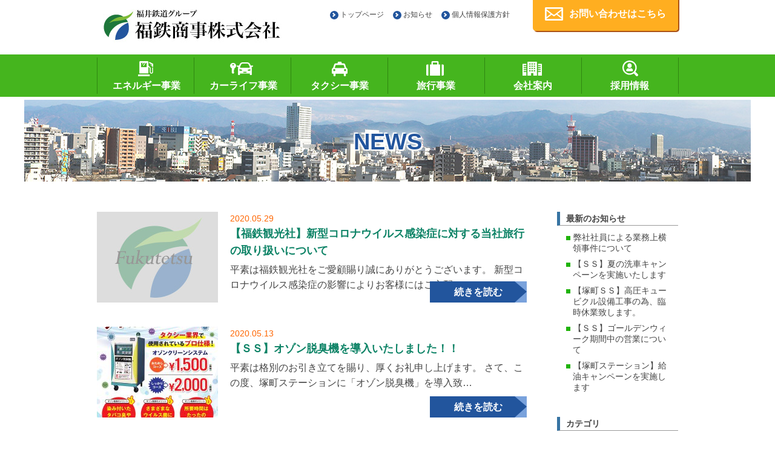

--- FILE ---
content_type: text/html; charset=UTF-8
request_url: https://www.fukutetsu-s.co.jp/info/blog/2020/05
body_size: 34180
content:
<!DOCTYPE html>
<html>
<head>
<meta http-equiv="X-UA-Compatible" content="IE=edge">
<meta charset="utf-8">
<meta name="keywords" content="福鉄商事,スタンド,旅行,タクシー,車検" >
<meta name="description" content="福鉄商事株式会社の公式サイトです。企業情報、事業別情報、採用情報等をご覧いただけます。" >




<link href="/css/import.css" rel="stylesheet" type="text/css" />
<link rel="shortcut icon" type="image/png" href="/images/favicon.png" />


		<!-- All in One SEO 4.2.4 - aioseo.com -->
		<title>5月, 2020 | 福鉄商事株式会社</title>
		<meta name="robots" content="noindex, max-snippet:-1, max-image-preview:large, max-video-preview:-1" />
		<link rel="canonical" href="https://www.fukutetsu-s.co.jp/info/blog/2020/05" />
		<meta name="generator" content="All in One SEO (AIOSEO) 4.2.4 " />
		<meta name="google" content="nositelinkssearchbox" />
		<script type="application/ld+json" class="aioseo-schema">
			{"@context":"https:\/\/schema.org","@graph":[{"@type":"WebSite","@id":"https:\/\/www.fukutetsu-s.co.jp\/info\/#website","url":"https:\/\/www.fukutetsu-s.co.jp\/info\/","name":"\u798f\u9244\u5546\u4e8b","inLanguage":"ja","publisher":{"@id":"https:\/\/www.fukutetsu-s.co.jp\/info\/#organization"}},{"@type":"Organization","@id":"https:\/\/www.fukutetsu-s.co.jp\/info\/#organization","name":"\u798f\u9244\u5546\u4e8b","url":"https:\/\/www.fukutetsu-s.co.jp\/info\/"},{"@type":"BreadcrumbList","@id":"https:\/\/www.fukutetsu-s.co.jp\/info\/blog\/2020\/05#breadcrumblist","itemListElement":[{"@type":"ListItem","@id":"https:\/\/www.fukutetsu-s.co.jp\/info\/#listItem","position":1,"item":{"@type":"WebPage","@id":"https:\/\/www.fukutetsu-s.co.jp\/info\/","name":"\u30db\u30fc\u30e0","description":"\u798f\u9244\u5546\u4e8b\u682a\u5f0f\u4f1a\u793e\u306e\u516c\u5f0f\u30b5\u30a4\u30c8\u3067\u3059\u3002\u4f01\u696d\u60c5\u5831\u3001\u4e8b\u696d\u5225\u60c5\u5831\u3001\u63a1\u7528\u60c5\u5831\u7b49\u3092\u3054\u89a7\u3044\u305f\u3060\u3051\u307e\u3059\u3002","url":"https:\/\/www.fukutetsu-s.co.jp\/info\/"},"nextItem":"https:\/\/www.fukutetsu-s.co.jp\/info\/blog\/2020\/#listItem"},{"@type":"ListItem","@id":"https:\/\/www.fukutetsu-s.co.jp\/info\/blog\/2020\/#listItem","position":2,"item":{"@type":"WebPage","@id":"https:\/\/www.fukutetsu-s.co.jp\/info\/blog\/2020\/","name":"2020","url":"https:\/\/www.fukutetsu-s.co.jp\/info\/blog\/2020\/"},"nextItem":"https:\/\/www.fukutetsu-s.co.jp\/info\/blog\/2020\/05\/#listItem","previousItem":"https:\/\/www.fukutetsu-s.co.jp\/info\/#listItem"},{"@type":"ListItem","@id":"https:\/\/www.fukutetsu-s.co.jp\/info\/blog\/2020\/05\/#listItem","position":3,"item":{"@type":"WebPage","@id":"https:\/\/www.fukutetsu-s.co.jp\/info\/blog\/2020\/05\/","name":"5\u6708, 2020","url":"https:\/\/www.fukutetsu-s.co.jp\/info\/blog\/2020\/05\/"},"previousItem":"https:\/\/www.fukutetsu-s.co.jp\/info\/blog\/2020\/#listItem"}]},{"@type":"CollectionPage","@id":"https:\/\/www.fukutetsu-s.co.jp\/info\/blog\/2020\/05#collectionpage","url":"https:\/\/www.fukutetsu-s.co.jp\/info\/blog\/2020\/05","name":"5\u6708, 2020 | \u798f\u9244\u5546\u4e8b\u682a\u5f0f\u4f1a\u793e","inLanguage":"ja","isPartOf":{"@id":"https:\/\/www.fukutetsu-s.co.jp\/info\/#website"},"breadcrumb":{"@id":"https:\/\/www.fukutetsu-s.co.jp\/info\/blog\/2020\/05#breadcrumblist"}}]}
		</script>
		<!-- All in One SEO -->

<link rel='dns-prefetch' href='//s.w.org' />
<script type="text/javascript">
window._wpemojiSettings = {"baseUrl":"https:\/\/s.w.org\/images\/core\/emoji\/14.0.0\/72x72\/","ext":".png","svgUrl":"https:\/\/s.w.org\/images\/core\/emoji\/14.0.0\/svg\/","svgExt":".svg","source":{"concatemoji":"https:\/\/www.fukutetsu-s.co.jp\/info\/wp-includes\/js\/wp-emoji-release.min.js?ver=6.0.11"}};
/*! This file is auto-generated */
!function(e,a,t){var n,r,o,i=a.createElement("canvas"),p=i.getContext&&i.getContext("2d");function s(e,t){var a=String.fromCharCode,e=(p.clearRect(0,0,i.width,i.height),p.fillText(a.apply(this,e),0,0),i.toDataURL());return p.clearRect(0,0,i.width,i.height),p.fillText(a.apply(this,t),0,0),e===i.toDataURL()}function c(e){var t=a.createElement("script");t.src=e,t.defer=t.type="text/javascript",a.getElementsByTagName("head")[0].appendChild(t)}for(o=Array("flag","emoji"),t.supports={everything:!0,everythingExceptFlag:!0},r=0;r<o.length;r++)t.supports[o[r]]=function(e){if(!p||!p.fillText)return!1;switch(p.textBaseline="top",p.font="600 32px Arial",e){case"flag":return s([127987,65039,8205,9895,65039],[127987,65039,8203,9895,65039])?!1:!s([55356,56826,55356,56819],[55356,56826,8203,55356,56819])&&!s([55356,57332,56128,56423,56128,56418,56128,56421,56128,56430,56128,56423,56128,56447],[55356,57332,8203,56128,56423,8203,56128,56418,8203,56128,56421,8203,56128,56430,8203,56128,56423,8203,56128,56447]);case"emoji":return!s([129777,127995,8205,129778,127999],[129777,127995,8203,129778,127999])}return!1}(o[r]),t.supports.everything=t.supports.everything&&t.supports[o[r]],"flag"!==o[r]&&(t.supports.everythingExceptFlag=t.supports.everythingExceptFlag&&t.supports[o[r]]);t.supports.everythingExceptFlag=t.supports.everythingExceptFlag&&!t.supports.flag,t.DOMReady=!1,t.readyCallback=function(){t.DOMReady=!0},t.supports.everything||(n=function(){t.readyCallback()},a.addEventListener?(a.addEventListener("DOMContentLoaded",n,!1),e.addEventListener("load",n,!1)):(e.attachEvent("onload",n),a.attachEvent("onreadystatechange",function(){"complete"===a.readyState&&t.readyCallback()})),(e=t.source||{}).concatemoji?c(e.concatemoji):e.wpemoji&&e.twemoji&&(c(e.twemoji),c(e.wpemoji)))}(window,document,window._wpemojiSettings);
</script>
<style type="text/css">
img.wp-smiley,
img.emoji {
	display: inline !important;
	border: none !important;
	box-shadow: none !important;
	height: 1em !important;
	width: 1em !important;
	margin: 0 0.07em !important;
	vertical-align: -0.1em !important;
	background: none !important;
	padding: 0 !important;
}
</style>
	<link rel='stylesheet' id='wp-block-library-css'  href='https://www.fukutetsu-s.co.jp/info/wp-includes/css/dist/block-library/style.min.css?ver=6.0.11' type='text/css' media='all' />
<style id='global-styles-inline-css' type='text/css'>
body{--wp--preset--color--black: #000000;--wp--preset--color--cyan-bluish-gray: #abb8c3;--wp--preset--color--white: #ffffff;--wp--preset--color--pale-pink: #f78da7;--wp--preset--color--vivid-red: #cf2e2e;--wp--preset--color--luminous-vivid-orange: #ff6900;--wp--preset--color--luminous-vivid-amber: #fcb900;--wp--preset--color--light-green-cyan: #7bdcb5;--wp--preset--color--vivid-green-cyan: #00d084;--wp--preset--color--pale-cyan-blue: #8ed1fc;--wp--preset--color--vivid-cyan-blue: #0693e3;--wp--preset--color--vivid-purple: #9b51e0;--wp--preset--gradient--vivid-cyan-blue-to-vivid-purple: linear-gradient(135deg,rgba(6,147,227,1) 0%,rgb(155,81,224) 100%);--wp--preset--gradient--light-green-cyan-to-vivid-green-cyan: linear-gradient(135deg,rgb(122,220,180) 0%,rgb(0,208,130) 100%);--wp--preset--gradient--luminous-vivid-amber-to-luminous-vivid-orange: linear-gradient(135deg,rgba(252,185,0,1) 0%,rgba(255,105,0,1) 100%);--wp--preset--gradient--luminous-vivid-orange-to-vivid-red: linear-gradient(135deg,rgba(255,105,0,1) 0%,rgb(207,46,46) 100%);--wp--preset--gradient--very-light-gray-to-cyan-bluish-gray: linear-gradient(135deg,rgb(238,238,238) 0%,rgb(169,184,195) 100%);--wp--preset--gradient--cool-to-warm-spectrum: linear-gradient(135deg,rgb(74,234,220) 0%,rgb(151,120,209) 20%,rgb(207,42,186) 40%,rgb(238,44,130) 60%,rgb(251,105,98) 80%,rgb(254,248,76) 100%);--wp--preset--gradient--blush-light-purple: linear-gradient(135deg,rgb(255,206,236) 0%,rgb(152,150,240) 100%);--wp--preset--gradient--blush-bordeaux: linear-gradient(135deg,rgb(254,205,165) 0%,rgb(254,45,45) 50%,rgb(107,0,62) 100%);--wp--preset--gradient--luminous-dusk: linear-gradient(135deg,rgb(255,203,112) 0%,rgb(199,81,192) 50%,rgb(65,88,208) 100%);--wp--preset--gradient--pale-ocean: linear-gradient(135deg,rgb(255,245,203) 0%,rgb(182,227,212) 50%,rgb(51,167,181) 100%);--wp--preset--gradient--electric-grass: linear-gradient(135deg,rgb(202,248,128) 0%,rgb(113,206,126) 100%);--wp--preset--gradient--midnight: linear-gradient(135deg,rgb(2,3,129) 0%,rgb(40,116,252) 100%);--wp--preset--duotone--dark-grayscale: url('#wp-duotone-dark-grayscale');--wp--preset--duotone--grayscale: url('#wp-duotone-grayscale');--wp--preset--duotone--purple-yellow: url('#wp-duotone-purple-yellow');--wp--preset--duotone--blue-red: url('#wp-duotone-blue-red');--wp--preset--duotone--midnight: url('#wp-duotone-midnight');--wp--preset--duotone--magenta-yellow: url('#wp-duotone-magenta-yellow');--wp--preset--duotone--purple-green: url('#wp-duotone-purple-green');--wp--preset--duotone--blue-orange: url('#wp-duotone-blue-orange');--wp--preset--font-size--small: 13px;--wp--preset--font-size--medium: 20px;--wp--preset--font-size--large: 36px;--wp--preset--font-size--x-large: 42px;}.has-black-color{color: var(--wp--preset--color--black) !important;}.has-cyan-bluish-gray-color{color: var(--wp--preset--color--cyan-bluish-gray) !important;}.has-white-color{color: var(--wp--preset--color--white) !important;}.has-pale-pink-color{color: var(--wp--preset--color--pale-pink) !important;}.has-vivid-red-color{color: var(--wp--preset--color--vivid-red) !important;}.has-luminous-vivid-orange-color{color: var(--wp--preset--color--luminous-vivid-orange) !important;}.has-luminous-vivid-amber-color{color: var(--wp--preset--color--luminous-vivid-amber) !important;}.has-light-green-cyan-color{color: var(--wp--preset--color--light-green-cyan) !important;}.has-vivid-green-cyan-color{color: var(--wp--preset--color--vivid-green-cyan) !important;}.has-pale-cyan-blue-color{color: var(--wp--preset--color--pale-cyan-blue) !important;}.has-vivid-cyan-blue-color{color: var(--wp--preset--color--vivid-cyan-blue) !important;}.has-vivid-purple-color{color: var(--wp--preset--color--vivid-purple) !important;}.has-black-background-color{background-color: var(--wp--preset--color--black) !important;}.has-cyan-bluish-gray-background-color{background-color: var(--wp--preset--color--cyan-bluish-gray) !important;}.has-white-background-color{background-color: var(--wp--preset--color--white) !important;}.has-pale-pink-background-color{background-color: var(--wp--preset--color--pale-pink) !important;}.has-vivid-red-background-color{background-color: var(--wp--preset--color--vivid-red) !important;}.has-luminous-vivid-orange-background-color{background-color: var(--wp--preset--color--luminous-vivid-orange) !important;}.has-luminous-vivid-amber-background-color{background-color: var(--wp--preset--color--luminous-vivid-amber) !important;}.has-light-green-cyan-background-color{background-color: var(--wp--preset--color--light-green-cyan) !important;}.has-vivid-green-cyan-background-color{background-color: var(--wp--preset--color--vivid-green-cyan) !important;}.has-pale-cyan-blue-background-color{background-color: var(--wp--preset--color--pale-cyan-blue) !important;}.has-vivid-cyan-blue-background-color{background-color: var(--wp--preset--color--vivid-cyan-blue) !important;}.has-vivid-purple-background-color{background-color: var(--wp--preset--color--vivid-purple) !important;}.has-black-border-color{border-color: var(--wp--preset--color--black) !important;}.has-cyan-bluish-gray-border-color{border-color: var(--wp--preset--color--cyan-bluish-gray) !important;}.has-white-border-color{border-color: var(--wp--preset--color--white) !important;}.has-pale-pink-border-color{border-color: var(--wp--preset--color--pale-pink) !important;}.has-vivid-red-border-color{border-color: var(--wp--preset--color--vivid-red) !important;}.has-luminous-vivid-orange-border-color{border-color: var(--wp--preset--color--luminous-vivid-orange) !important;}.has-luminous-vivid-amber-border-color{border-color: var(--wp--preset--color--luminous-vivid-amber) !important;}.has-light-green-cyan-border-color{border-color: var(--wp--preset--color--light-green-cyan) !important;}.has-vivid-green-cyan-border-color{border-color: var(--wp--preset--color--vivid-green-cyan) !important;}.has-pale-cyan-blue-border-color{border-color: var(--wp--preset--color--pale-cyan-blue) !important;}.has-vivid-cyan-blue-border-color{border-color: var(--wp--preset--color--vivid-cyan-blue) !important;}.has-vivid-purple-border-color{border-color: var(--wp--preset--color--vivid-purple) !important;}.has-vivid-cyan-blue-to-vivid-purple-gradient-background{background: var(--wp--preset--gradient--vivid-cyan-blue-to-vivid-purple) !important;}.has-light-green-cyan-to-vivid-green-cyan-gradient-background{background: var(--wp--preset--gradient--light-green-cyan-to-vivid-green-cyan) !important;}.has-luminous-vivid-amber-to-luminous-vivid-orange-gradient-background{background: var(--wp--preset--gradient--luminous-vivid-amber-to-luminous-vivid-orange) !important;}.has-luminous-vivid-orange-to-vivid-red-gradient-background{background: var(--wp--preset--gradient--luminous-vivid-orange-to-vivid-red) !important;}.has-very-light-gray-to-cyan-bluish-gray-gradient-background{background: var(--wp--preset--gradient--very-light-gray-to-cyan-bluish-gray) !important;}.has-cool-to-warm-spectrum-gradient-background{background: var(--wp--preset--gradient--cool-to-warm-spectrum) !important;}.has-blush-light-purple-gradient-background{background: var(--wp--preset--gradient--blush-light-purple) !important;}.has-blush-bordeaux-gradient-background{background: var(--wp--preset--gradient--blush-bordeaux) !important;}.has-luminous-dusk-gradient-background{background: var(--wp--preset--gradient--luminous-dusk) !important;}.has-pale-ocean-gradient-background{background: var(--wp--preset--gradient--pale-ocean) !important;}.has-electric-grass-gradient-background{background: var(--wp--preset--gradient--electric-grass) !important;}.has-midnight-gradient-background{background: var(--wp--preset--gradient--midnight) !important;}.has-small-font-size{font-size: var(--wp--preset--font-size--small) !important;}.has-medium-font-size{font-size: var(--wp--preset--font-size--medium) !important;}.has-large-font-size{font-size: var(--wp--preset--font-size--large) !important;}.has-x-large-font-size{font-size: var(--wp--preset--font-size--x-large) !important;}
</style>
<link rel='stylesheet' id='wp-pagenavi-css'  href='https://www.fukutetsu-s.co.jp/info/wp-content/plugins/wp-pagenavi/pagenavi-css.css?ver=2.70' type='text/css' media='all' />
<link rel="https://api.w.org/" href="https://www.fukutetsu-s.co.jp/info/wp-json/" /><meta name="cdp-version" content="1.3.9" />
<!-- BEGIN: WP Social Bookmarking Light HEAD --><script>
    (function (d, s, id) {
        var js, fjs = d.getElementsByTagName(s)[0];
        if (d.getElementById(id)) return;
        js = d.createElement(s);
        js.id = id;
        js.src = "//connect.facebook.net/ja_JP/sdk.js#xfbml=1&version=v2.7";
        fjs.parentNode.insertBefore(js, fjs);
    }(document, 'script', 'facebook-jssdk'));
</script>
<style type="text/css">.wp_social_bookmarking_light{
    border: 0 !important;
    padding: 10px 0 20px 0 !important;
    margin: 0 !important;
}
.wp_social_bookmarking_light div{
    float: left !important;
    border: 0 !important;
    padding: 0 !important;
    margin: 0 5px 0px 0 !important;
    min-height: 30px !important;
    line-height: 18px !important;
    text-indent: 0 !important;
}
.wp_social_bookmarking_light img{
    border: 0 !important;
    padding: 0;
    margin: 0;
    vertical-align: top !important;
}
.wp_social_bookmarking_light_clear{
    clear: both !important;
}
#fb-root{
    display: none;
}
.wsbl_twitter{
    width: auto;
}
.wsbl_facebook_like iframe{
    max-width: none !important;
}
.wsbl_pinterest a{
    border: 0px !important;
}
</style>
<!-- END: WP Social Bookmarking Light HEAD -->

<script type="text/javascript" src="//ajax.googleapis.com/ajax/libs/jquery/2.1.4/jquery.min.js"></script>

<!-- ▼ Google Analytics -->
<script>
  (function(i,s,o,g,r,a,m){i['GoogleAnalyticsObject']=r;i[r]=i[r]||function(){
  (i[r].q=i[r].q||[]).push(arguments)},i[r].l=1*new Date();a=s.createElement(o),
  m=s.getElementsByTagName(o)[0];a.async=1;a.src=g;m.parentNode.insertBefore(a,m)
  })(window,document,'script', ('https:' == document.location.protocol ? 'https:' : 'http:') + '//www.google-analytics.com/analytics.js','ga');

  ga('create', 'UA-37290349-35', 'auto');
  ga('send', 'pageview');

</script>
<!-- ▲ Google Analytics -->

</head>

<a id="pagetop"></a>
<body>
  <header>
    <div class="inner">
      <h1><a href="/"><img src="/images/skin/logo.jpg" width="295" height="55" alt="福井鉄道グループ　福鉄商事株式会社" /></a></h1>
      <ul id="topnavi">
        <li><a href="/">トップページ</a></li>
        <li><a href="/info/">お知らせ</a></li>
        <li><a href="/contents/privacy.html">個人情報保護方針</a></li>
      </ul>
      <p id="bt_cont"><a href="/info/contact/index.html">お問い合わせはこちら</a></p>
    </div>
    
    <nav>
      <ul>
        <li id="nav01"><a href="/contents/energy.html"><br>エネルギー事業</a></li>
        <li id="nav02"><a href="/contents/energy_other.html"><br>カーライフ事業</a></li>
        <li id="nav03"><a href="/contents/taxi.html"><br>タクシー事業</a></li>
        <li id="nav04"><a href="/contents/trip.html"><br>旅行事業</a></li>
        <li id="nav05"><a href="/contents/company.html"><br>会社案内</a></li>
        <li id="nav06"><a href="/contents/recruit.html"><br>採用情報</a></li>
      </ul>
    </nav>
  </header>

  <main id="news">
    <div id="container">
      <article>
        <div id="title">
          <h2>NEWS</h2>
        </div>
        <div class="contents">
        
        <div class="mainCnt">


                                        <section>
            <div class="entry">
              
			  <p class="photo">
			                  <img src="/images/wp/dummy.jpg" width="200" height="150" />
                              </p>
              
              <div class="block">
                <p class="day">2020.05.29</p>
                <h3 class="nonCom m-btm05"><a href="https://www.fukutetsu-s.co.jp/info/blog/news/%e3%80%90%e7%a6%8f%e9%89%84%e8%a6%b3%e5%85%89%e7%a4%be%e3%80%91%e6%96%b0%e5%9e%8b%e3%82%b3%e3%83%ad%e3%83%8a%e3%82%a6%e3%82%a4%e3%83%ab%e3%82%b9%e6%84%9f%e6%9f%93%e7%97%87%e3%81%ab%e5%af%be%e3%81%99.html">【福鉄観光社】新型コロナウイルス感染症に対する当社旅行の取り扱いについて</a></h3>
                <p>平素は福鉄観光社をご愛顧賜り誠にありがとうございます。

新型コロナウイルス感染症の影響によりお客様にはご心配・…</p>
                <p class="btn_more"><a href="https://www.fukutetsu-s.co.jp/info/blog/news/%e3%80%90%e7%a6%8f%e9%89%84%e8%a6%b3%e5%85%89%e7%a4%be%e3%80%91%e6%96%b0%e5%9e%8b%e3%82%b3%e3%83%ad%e3%83%8a%e3%82%a6%e3%82%a4%e3%83%ab%e3%82%b9%e6%84%9f%e6%9f%93%e7%97%87%e3%81%ab%e5%af%be%e3%81%99.html">続きを読む</a></p>
              </div>
            </div>
          </section>
                    <section>
            <div class="entry">
              
			  <p class="photo">
			                  <img width="200" height="150" src="https://www.fukutetsu-s.co.jp/info/wp-content/uploads/2020/05/73207eae744536f8ebe93cc8dbe33197-200x150.jpg" class="attachment-newsThumb size-newsThumb wp-post-image" alt="" loading="lazy" />                              </p>
              
              <div class="block">
                <p class="day">2020.05.13</p>
                <h3 class="nonCom m-btm05"><a href="https://www.fukutetsu-s.co.jp/info/blog/news/%e3%80%90%ef%bd%93%ef%bd%93%e3%80%91%e3%82%aa%e3%82%be%e3%83%b3%e8%84%b1%e8%87%ad%e6%a9%9f%e3%82%92%e5%b0%8e%e5%85%a5%e3%81%84%e3%81%9f%e3%81%97%e3%81%be%e3%81%97%e3%81%9f%ef%bc%81%ef%bc%81.html">【ＳＳ】オゾン脱臭機を導入いたしました！！</a></h3>
                <p>平素は格別のお引き立てを賜り、厚くお礼申し上げます。

さて、この度、塚町ステーションに「オゾン脱臭機」を導入致…</p>
                <p class="btn_more"><a href="https://www.fukutetsu-s.co.jp/info/blog/news/%e3%80%90%ef%bd%93%ef%bd%93%e3%80%91%e3%82%aa%e3%82%be%e3%83%b3%e8%84%b1%e8%87%ad%e6%a9%9f%e3%82%92%e5%b0%8e%e5%85%a5%e3%81%84%e3%81%9f%e3%81%97%e3%81%be%e3%81%97%e3%81%9f%ef%bc%81%ef%bc%81.html">続きを読む</a></p>
              </div>
            </div>
          </section>
                    <section>
            <div class="entry">
              
			  <p class="photo">
			                  <img src="/images/wp/dummy.jpg" width="200" height="150" />
                              </p>
              
              <div class="block">
                <p class="day">2020.05.08</p>
                <h3 class="nonCom m-btm05"><a href="https://www.fukutetsu-s.co.jp/info/blog/news/%e3%80%90%e7%a6%8f%e9%89%84%e8%a6%b3%e5%85%89%e7%a4%be%e3%80%91%e5%ba%97%e8%88%97%e4%bc%91%e6%a5%ad%e5%bb%b6%e9%95%b7%e3%81%ae%e3%81%8a%e7%9f%a5%e3%82%89%e3%81%9b.html">【福鉄観光社】店舗休業延長のお知らせ</a></h3>
                <p>平素は福鉄観光社をご愛顧頂き、厚く御礼申し上げます。

４月２３日から店舗休業させて頂いておりますが、

５…</p>
                <p class="btn_more"><a href="https://www.fukutetsu-s.co.jp/info/blog/news/%e3%80%90%e7%a6%8f%e9%89%84%e8%a6%b3%e5%85%89%e7%a4%be%e3%80%91%e5%ba%97%e8%88%97%e4%bc%91%e6%a5%ad%e5%bb%b6%e9%95%b7%e3%81%ae%e3%81%8a%e7%9f%a5%e3%82%89%e3%81%9b.html">続きを読む</a></p>
              </div>
            </div>
          </section>
                    <section>
            <div class="entry">
              
			  <p class="photo">
			                  <img src="/images/wp/dummy.jpg" width="200" height="150" />
                              </p>
              
              <div class="block">
                <p class="day">2020.05.08</p>
                <h3 class="nonCom m-btm05"><a href="https://www.fukutetsu-s.co.jp/info/blog/news/%e3%80%90%ef%bd%93%ef%bd%93%e3%80%91%e5%96%b6%e6%a5%ad%e6%99%82%e9%96%93%e7%9f%ad%e7%b8%ae%e5%bb%b6%e9%95%b7%e3%81%ae%e3%81%8a%e7%9f%a5%e3%82%89%e3%81%9b.html">【ＳＳ】営業時間短縮延長のお知らせ</a></h3>
                <p>平素は格別のお引き立てを賜り、厚くお礼申し上げます。

４月７日から営業時間の短縮を行っておりますが、

５…</p>
                <p class="btn_more"><a href="https://www.fukutetsu-s.co.jp/info/blog/news/%e3%80%90%ef%bd%93%ef%bd%93%e3%80%91%e5%96%b6%e6%a5%ad%e6%99%82%e9%96%93%e7%9f%ad%e7%b8%ae%e5%bb%b6%e9%95%b7%e3%81%ae%e3%81%8a%e7%9f%a5%e3%82%89%e3%81%9b.html">続きを読む</a></p>
              </div>
            </div>
          </section>
                    
          <div class="center m-top40"></div>

        </div>

<div class="sidebar">
            <aside>
              <section>
                <p class="title">最新のお知らせ</p>
                <ul class="squeaFil">
                                    <li><a href="https://www.fukutetsu-s.co.jp/info/blog/news/%e5%bc%8a%e7%a4%be%e7%a4%be%e5%93%a1%e3%81%ab%e3%82%88%e3%82%8b%e6%a5%ad%e5%8b%99%e4%b8%8a%e6%a8%aa%e9%a0%98%e4%ba%8b%e4%bb%b6%e3%81%ab%e3%81%a4%e3%81%84%e3%81%a6.html">弊社社員による業務上横領事件について</a></li>
                                    <li><a href="https://www.fukutetsu-s.co.jp/info/blog/news/%e3%80%90%ef%bd%93%ef%bd%93%e3%80%91%e5%a4%8f%e3%81%ae%e6%b4%97%e8%bb%8a%e3%82%ad%e3%83%a3%e3%83%b3%e3%83%9a%e3%83%bc%e3%83%b3%e3%82%92%e5%ae%9f%e6%96%bd%e3%81%84%e3%81%9f%e3%81%97%e3%81%be%e3%81%99.html">【ＳＳ】夏の洗車キャンペーンを実施いたします</a></li>
                                    <li><a href="https://www.fukutetsu-s.co.jp/info/blog/news/%e3%80%90%e5%a1%9a%e7%94%ba%ef%bd%93%ef%bd%93%e3%80%91%e9%ab%98%e5%9c%a7%e3%82%ad%e3%83%a5%e3%83%bc%e3%83%93%e3%82%af%e3%83%ab%e8%a8%ad%e5%82%99%e5%b7%a5%e4%ba%8b%e3%81%ae%e7%82%ba%e3%80%81%e8%87%a8.html">【塚町ＳＳ】高圧キュービクル設備工事の為、臨時休業致します。</a></li>
                                    <li><a href="https://www.fukutetsu-s.co.jp/info/blog/news/%e3%80%90%ef%bd%93%ef%bd%93%e3%80%91%e3%82%b4%e3%83%bc%e3%83%ab%e3%83%87%e3%83%b3%e3%82%a6%e3%82%a3%e3%83%bc%e3%82%af%e6%9c%9f%e9%96%93%e4%b8%ad%e3%81%ae%e5%96%b6%e6%a5%ad%e3%81%ab%e3%81%a4%e3%81%84.html">【ＳＳ】ゴールデンウィーク期間中の営業について</a></li>
                                    <li><a href="https://www.fukutetsu-s.co.jp/info/blog/news/%e3%80%90%e5%a1%9a%e7%94%ba%e3%82%b9%e3%83%86%e3%83%bc%e3%82%b7%e3%83%a7%e3%83%b3%e3%80%91%e7%b5%a6%e6%b2%b9%e3%82%ad%e3%83%a3%e3%83%b3%e3%83%9a%e3%83%bc%e3%83%b3%e3%82%92%e5%ae%9f%e6%96%bd%e3%81%97.html">【塚町ステーション】給油キャンペーンを実施します</a></li>
                                  </ul>
              </section>
              <section>
                <p class="title">カテゴリ</p>
                <ul class="squeaFil">
                  	<li class="cat-item cat-item-1"><a href="https://www.fukutetsu-s.co.jp/info/news">お知らせ</a>
</li>
                </ul>
              </section>
              <section>
                <p class="title">アーカイブ</p>
                <ul class="squeaFil">
                  	<li><a href='https://www.fukutetsu-s.co.jp/info/blog/2025/09'>2025年9月</a></li>
	<li><a href='https://www.fukutetsu-s.co.jp/info/blog/2025/07'>2025年7月</a></li>
	<li><a href='https://www.fukutetsu-s.co.jp/info/blog/2025/05'>2025年5月</a></li>
	<li><a href='https://www.fukutetsu-s.co.jp/info/blog/2025/04'>2025年4月</a></li>
	<li><a href='https://www.fukutetsu-s.co.jp/info/blog/2025/03'>2025年3月</a></li>
	<li><a href='https://www.fukutetsu-s.co.jp/info/blog/2025/02'>2025年2月</a></li>
	<li><a href='https://www.fukutetsu-s.co.jp/info/blog/2025/01'>2025年1月</a></li>
	<li><a href='https://www.fukutetsu-s.co.jp/info/blog/2024/11'>2024年11月</a></li>
	<li><a href='https://www.fukutetsu-s.co.jp/info/blog/2024/10'>2024年10月</a></li>
	<li><a href='https://www.fukutetsu-s.co.jp/info/blog/2024/08'>2024年8月</a></li>
	<li><a href='https://www.fukutetsu-s.co.jp/info/blog/2024/07'>2024年7月</a></li>
	<li><a href='https://www.fukutetsu-s.co.jp/info/blog/2024/05'>2024年5月</a></li>
	<li><a href='https://www.fukutetsu-s.co.jp/info/blog/2024/03'>2024年3月</a></li>
	<li><a href='https://www.fukutetsu-s.co.jp/info/blog/2024/02'>2024年2月</a></li>
	<li><a href='https://www.fukutetsu-s.co.jp/info/blog/2024/01'>2024年1月</a></li>
	<li><a href='https://www.fukutetsu-s.co.jp/info/blog/2023/12'>2023年12月</a></li>
	<li><a href='https://www.fukutetsu-s.co.jp/info/blog/2023/10'>2023年10月</a></li>
	<li><a href='https://www.fukutetsu-s.co.jp/info/blog/2023/09'>2023年9月</a></li>
	<li><a href='https://www.fukutetsu-s.co.jp/info/blog/2023/08'>2023年8月</a></li>
	<li><a href='https://www.fukutetsu-s.co.jp/info/blog/2023/07'>2023年7月</a></li>
	<li><a href='https://www.fukutetsu-s.co.jp/info/blog/2023/06'>2023年6月</a></li>
	<li><a href='https://www.fukutetsu-s.co.jp/info/blog/2023/04'>2023年4月</a></li>
	<li><a href='https://www.fukutetsu-s.co.jp/info/blog/2023/02'>2023年2月</a></li>
	<li><a href='https://www.fukutetsu-s.co.jp/info/blog/2023/01'>2023年1月</a></li>
	<li><a href='https://www.fukutetsu-s.co.jp/info/blog/2022/12'>2022年12月</a></li>
	<li><a href='https://www.fukutetsu-s.co.jp/info/blog/2022/11'>2022年11月</a></li>
	<li><a href='https://www.fukutetsu-s.co.jp/info/blog/2022/09'>2022年9月</a></li>
	<li><a href='https://www.fukutetsu-s.co.jp/info/blog/2022/08'>2022年8月</a></li>
	<li><a href='https://www.fukutetsu-s.co.jp/info/blog/2022/07'>2022年7月</a></li>
	<li><a href='https://www.fukutetsu-s.co.jp/info/blog/2022/05'>2022年5月</a></li>
	<li><a href='https://www.fukutetsu-s.co.jp/info/blog/2022/04'>2022年4月</a></li>
	<li><a href='https://www.fukutetsu-s.co.jp/info/blog/2022/03'>2022年3月</a></li>
	<li><a href='https://www.fukutetsu-s.co.jp/info/blog/2022/02'>2022年2月</a></li>
	<li><a href='https://www.fukutetsu-s.co.jp/info/blog/2022/01'>2022年1月</a></li>
	<li><a href='https://www.fukutetsu-s.co.jp/info/blog/2021/12'>2021年12月</a></li>
	<li><a href='https://www.fukutetsu-s.co.jp/info/blog/2021/10'>2021年10月</a></li>
	<li><a href='https://www.fukutetsu-s.co.jp/info/blog/2021/09'>2021年9月</a></li>
	<li><a href='https://www.fukutetsu-s.co.jp/info/blog/2021/08'>2021年8月</a></li>
	<li><a href='https://www.fukutetsu-s.co.jp/info/blog/2021/07'>2021年7月</a></li>
	<li><a href='https://www.fukutetsu-s.co.jp/info/blog/2021/06'>2021年6月</a></li>
	<li><a href='https://www.fukutetsu-s.co.jp/info/blog/2021/04'>2021年4月</a></li>
	<li><a href='https://www.fukutetsu-s.co.jp/info/blog/2021/03'>2021年3月</a></li>
	<li><a href='https://www.fukutetsu-s.co.jp/info/blog/2021/01'>2021年1月</a></li>
	<li><a href='https://www.fukutetsu-s.co.jp/info/blog/2020/11'>2020年11月</a></li>
	<li><a href='https://www.fukutetsu-s.co.jp/info/blog/2020/10'>2020年10月</a></li>
	<li><a href='https://www.fukutetsu-s.co.jp/info/blog/2020/07'>2020年7月</a></li>
	<li><a href='https://www.fukutetsu-s.co.jp/info/blog/2020/06'>2020年6月</a></li>
	<li><a href='https://www.fukutetsu-s.co.jp/info/blog/2020/05' aria-current="page">2020年5月</a></li>
	<li><a href='https://www.fukutetsu-s.co.jp/info/blog/2020/04'>2020年4月</a></li>
	<li><a href='https://www.fukutetsu-s.co.jp/info/blog/2020/01'>2020年1月</a></li>
	<li><a href='https://www.fukutetsu-s.co.jp/info/blog/2019/12'>2019年12月</a></li>
	<li><a href='https://www.fukutetsu-s.co.jp/info/blog/2019/11'>2019年11月</a></li>
	<li><a href='https://www.fukutetsu-s.co.jp/info/blog/2019/08'>2019年8月</a></li>
	<li><a href='https://www.fukutetsu-s.co.jp/info/blog/2019/07'>2019年7月</a></li>
	<li><a href='https://www.fukutetsu-s.co.jp/info/blog/2019/05'>2019年5月</a></li>
	<li><a href='https://www.fukutetsu-s.co.jp/info/blog/2019/02'>2019年2月</a></li>
	<li><a href='https://www.fukutetsu-s.co.jp/info/blog/2019/01'>2019年1月</a></li>
	<li><a href='https://www.fukutetsu-s.co.jp/info/blog/2018/12'>2018年12月</a></li>
	<li><a href='https://www.fukutetsu-s.co.jp/info/blog/2018/11'>2018年11月</a></li>
	<li><a href='https://www.fukutetsu-s.co.jp/info/blog/2018/10'>2018年10月</a></li>
	<li><a href='https://www.fukutetsu-s.co.jp/info/blog/2018/08'>2018年8月</a></li>
	<li><a href='https://www.fukutetsu-s.co.jp/info/blog/2018/07'>2018年7月</a></li>
	<li><a href='https://www.fukutetsu-s.co.jp/info/blog/2018/02'>2018年2月</a></li>
	<li><a href='https://www.fukutetsu-s.co.jp/info/blog/2018/01'>2018年1月</a></li>
	<li><a href='https://www.fukutetsu-s.co.jp/info/blog/2017/11'>2017年11月</a></li>
	<li><a href='https://www.fukutetsu-s.co.jp/info/blog/2017/10'>2017年10月</a></li>
	<li><a href='https://www.fukutetsu-s.co.jp/info/blog/2017/08'>2017年8月</a></li>
	<li><a href='https://www.fukutetsu-s.co.jp/info/blog/2017/07'>2017年7月</a></li>
	<li><a href='https://www.fukutetsu-s.co.jp/info/blog/2017/06'>2017年6月</a></li>
	<li><a href='https://www.fukutetsu-s.co.jp/info/blog/2017/03'>2017年3月</a></li>
	<li><a href='https://www.fukutetsu-s.co.jp/info/blog/2016/12'>2016年12月</a></li>
	<li><a href='https://www.fukutetsu-s.co.jp/info/blog/2016/09'>2016年9月</a></li>
	<li><a href='https://www.fukutetsu-s.co.jp/info/blog/2016/08'>2016年8月</a></li>
	<li><a href='https://www.fukutetsu-s.co.jp/info/blog/2016/06'>2016年6月</a></li>
                </ul>
              </section>
            </aside>
          </div>
      </div>
      </article>
    </div>
  </main>
  
  
    <!-- Page Top -->
<p id="goTop"><a href="#pagetop"><img src="/images/skin/pageTop-off.png" width="75" height="75" alt="Page TOP"></a></p>

  <footer>
    <div class="inner">
      <div class="block fLft">
        <p class="logo"><a href="/"><img src="/images/skin/logo.jpg" width="295" height="55" alt=""/></a></p>
        <p class="text">〒915-0802　福井県越前市北府２丁目6-4<br>
        TEL：<a class="telhref" href="tel:0778-22-5520"><span>0778-22-5520</span></a></p>
      </div>
      <div class="block fRht">
        <p class="m-btm05"><a href="/contents/energy.html">エネルギー事業</a>｜<a href="/contents/energy_other.html">カーライフ事業</a>｜<a href="/contents/taxi.html">タクシー事業</a>｜<a href="/contents/trip.html">旅行事業</a>｜<a href="/contents/company.html">会社案内</a><br>
          <a href="/contents/contact/index.html">お問い合わせ</a>｜<a href="/info/">お知らせ</a>｜<a href="/info/tour-info/tripexp#yakkan">標準旅行約款</a>｜<a href="/contents/privacy.html">個人情報保護方針</a></p>
        <p><small>Copyright&copy;2011 FUKUTETSU GROUP All Rights Reserved.</small></p>
      </div>
    </div>
  </footer>



<!-- SCRIPTS -->
<script type="text/javascript" src="/script/smart_crossfade.js"></script>
<!-- // SmoothScroll -->
<script type="text/javascript" src="/script/smoothScroll.js"></script>
<!-- // TEL Link -->
<script type="text/javascript" src="/script/telLink.js"></script>
<!-- // PageTop -->
<script type="text/javascript" src="/script/jquery_pagetop.js"></script>

<!--Modaal-->
<script src="https://cdnjs.cloudflare.com/ajax/libs/Modaal/0.4.4/js/modaal.min.js"></script>
<script src="https://cdnjs.cloudflare.com/ajax/libs/jquery-cookie/1.4.1/jquery.cookie.js"></script>
  <script>
    $(function() {
      $('.modaal-btn').modaal({
      });
    });
  </script>


<!-- BEGIN: WP Social Bookmarking Light FOOTER -->    <script>!function(d,s,id){var js,fjs=d.getElementsByTagName(s)[0],p=/^http:/.test(d.location)?'http':'https';if(!d.getElementById(id)){js=d.createElement(s);js.id=id;js.src=p+'://platform.twitter.com/widgets.js';fjs.parentNode.insertBefore(js,fjs);}}(document, 'script', 'twitter-wjs');</script>    <script src="https://apis.google.com/js/platform.js" async defer>
        {lang: "ja"}
    </script><!-- END: WP Social Bookmarking Light FOOTER -->

</body>
</html>


--- FILE ---
content_type: text/css
request_url: https://www.fukutetsu-s.co.jp/css/import.css
body_size: 97
content:
@charset "utf-8";

@import url("default.css");
@import url("skin.css");
@import url("common.css");
@import url("contents.css");
@import url("../iconFonts/iconFonts_style.css");


--- FILE ---
content_type: text/css
request_url: https://www.fukutetsu-s.co.jp/css/skin.css
body_size: 6771
content:
@charset "utf-8";
/* CSS Document */

/*====================================================================================================

　　Base

====================================================================================================*/

*,
*:before,
*:after { -webkit-box-sizing: border-box; -moz-box-sizing: border-box; box-sizing: border-box; }

html {font-size: 62.5%;}

body {font-size:16px;font-size:1.6rem;line-height:1.6;color: #444;
	font-family: "メイリオ",Arial,Meiryo, Osaka,"HiraKakuProN-W3", "ヒラギノ角ゴ Pro W3", sans-serif;
	background:#ffffff;
	min-width: 960px;
	_display: inline;
	_zoom: 1;
	margin:0;}

a:hover {cursor: pointer; }


.inner {width:960px;margin-right:auto;margin-left:auto;}
.inner::after/*,ul::after*/ {
	content: "";
    clear: both;
    height: 0;
    display: block;
    visibility: hidden;}

input {font-size:16px;font-size:1.6rem;line-height:1.6;
	font-family: Arial,Meiryo,"メイリオ", Osaka,"HiraKakuProN-W3", "ヒラギノ角ゴ Pro W3", sans-serif;}


/*====================================================================================================

　　Header

====================================================================================================*/

header .inner {margin:0 auto 20px;}
header h1 {float:left;margin:15px 80px 0 10px;}

header ul#topnavi {float:left;font-size:12px;font-size:1.2rem;margin:15px 0 0;}
header ul#topnavi li {float:left;
	padding:0 0 0 17px;
	position: relative;}
header ul#topnavi li+li {margin-left:15px;}

/*●の中に">"を入れたマーク*/
header ul#topnavi li a {color:#444;text-decoration:none;}
header ul#topnavi li a::before{content: '';
    width: 14px;
    height: 14px;
    background: #22559d;
    border-radius: 50%;
    position: absolute;
    top: 50%;
    left: 0;
    margin-top: -7px;}
header ul#topnavi li a::after {
    content: '';
    width: 5px;
    height: 5px;
    border: 0px;
    border-top: solid 2px #fff;
    border-right: solid 2px #fff;
    -ms-transform: rotate(45deg);
    -webkit-transform: rotate(45deg);
    transform: rotate(45deg);
    position: absolute;
    top: 50%;
    left: 3px;
    margin-top: -3px;}
header ul#topnavi li a:hover {text-decoration:underline;}
header ul#topnavi li a:hover::before{content: '';
    width: 14px;
    height: 14px;
    background: #ffae20;
    border-radius: 50%;
    position: absolute;
    top: 50%;
    left: 0;
    margin-top: -7px;}

/* お問い合わせボタン */
header p#bt_cont {float:right;}
header p#bt_cont a {padding:20px 20px 20px 60px;text-decoration:none;
	font-weight:bold;
	position: relative;
	background:#ffae20 url(../images/skin/navi/icon_mail-w.png) no-repeat 20px center;
	border-radius: 5px;
	color: #fff;
	line-height: 45px;
	box-shadow: 2px 2px 0 #ac5317;}
header p#bt_cont a:hover {
	background: #2689e5 url(../images/skin/navi/icon_mail-w.png) no-repeat 20px center;
	box-shadow:2px 2px 0 #0d4f8c;}
header p#bt_cont a:active {
	top: 3px;
	box-shadow: none;}

	/* ホバーアニメ */
	header p#bt_cont a,
	header p#bt_cont a:before,
	header p#bt_cont a:after {
		-webkit-box-sizing: border-box;
		-moz-box-sizing: border-box;
		box-sizing: border-box;
		-webkit-transition: all .3s;
		transition: all .3s;}

/* Navi  ----------------------------------------*/
nav {width:100%;height:70px;padding:5px 0;background:#45b51e;margin:0 0 5px;}

nav ul {width:960px;height:60px;margin:0 auto;display: flex;}
nav ul li {height:60px;padding:2px 7px;
	font-weight:bold;line-height:30px;border-left:solid 1px #2f8611;}
nav ul li:last-child {border-right:solid 1px #2f8611;}

nav ul li a,nav ul li a:hover {text-decoration:none;}

nav ul li a {color:#FFF;width:145px;display: inline-block;}
nav ul li a:hover {width:145px;height:100%;color:#45b51e;
	border-radius: 5px;        /* CSS3草案 */  
    -webkit-border-radius: 5px;    /* Safari,Google Chrome用 */  
    -moz-border-radius: 5px;   /* Firefox用 */ }

/* ホバーアニメ */
nav ul li a,
nav ul li a:before,
nav ul li a:after {
	-webkit-box-sizing: border-box;
	-moz-box-sizing: border-box;
	box-sizing: border-box;
	-webkit-transition: all .5s;
	transition: all .5s;}

/*エネルギー*/
nav ul li:nth-of-type(1) a {padding-left:18px;
	background:url(../images/skin/navi/icon_gus-w.png) no-repeat 60px 3px;}
nav ul li:nth-of-type(1) a:hover {
	background:#FFF url(../images/skin/navi/icon_gus-g.png) no-repeat 60px 3px;}

/*レンタカー*/
nav ul li:nth-of-type(2) a {padding-left:18px;
	background:url(../images/skin/navi/icon_car-w.png) no-repeat 52px 2px;}
nav ul li:nth-of-type(2) a:hover {
	background:#FFF url(../images/skin/navi/icon_car-g.png) no-repeat 52px 2px;}

/*タクシー*/
nav ul li:nth-of-type(3) a {padding-left:25px;
	background:url(../images/skin/navi/icon_taxi-w.png) no-repeat 60px 3px;}
nav ul li:nth-of-type(3) a:hover {
	background:#FFF url(../images/skin/navi/icon_taxi-g.png) no-repeat 60px 3px;}

/*旅行*/
nav ul li:nth-of-type(4) a {padding-left:40px;
	background:url(../images/skin/navi/icon_trunk-w.png) no-repeat 56px 2px;}
nav ul li:nth-of-type(4) a:hover {
	background:#FFF url(../images/skin/navi/icon_trunk-g.png) no-repeat 56px 2px;}

/*会社案内*/
nav ul li:nth-of-type(5) a {padding-left:40px;
	background:url(../images/skin/navi/icon_buil-w.png) no-repeat 55px 3px;}
nav ul li:nth-of-type(5) a:hover {
	background:#FFF url(../images/skin/navi/icon_buil-g.png) no-repeat 55px 3px;}

/*採用情報*/
nav ul li:nth-of-type(6) a {padding-left:40px;
	background:url("../images/skin/navi/icon_recruit-w.png") no-repeat 60px 3px;}
nav ul li:nth-of-type(6) a:hover {
	background:#FFF url("../images/skin/navi/icon_recruit-g.png") no-repeat 60px 3px;}

/*====================================================================================================

　　Contents

====================================================================================================*/

#container {padding:0 0 100px;}



/* Page Top */
#goTop {position: fixed; bottom: 170px;right: 30px; z-index:100;}
#goTop a {width: 75px;}


/*====================================================================================================

　　footer

====================================================================================================*/

footer {font-size:14px;font-size:1.4rem;padding:30px 0 20px;
	border-top: solid 3px #22559d;
	box-shadow: 0px 2px #FFF inset,
				0px 7px #45b51e inset;}

footer div.block.fLft {width:330px;color: #555;}
footer div.block.fLft p.logo {margin:0 0 10px;}
footer div.block.fLft p.text {margin:0 0 0 15px;}
footer div.block.fLft a.telhref {color: #555;}

footer div.block.fRht {width:600px;padding:30px 0 0;text-align:right;}
footer div.block.fRht a {color:#555;text-decoration:none;padding:2px;transition: all .3s;}
footer div.block.fRht a:hover {background:#dfe8dc;}








--- FILE ---
content_type: text/css
request_url: https://www.fukutetsu-s.co.jp/css/common.css
body_size: 4246
content:
@charset "utf-8";
/* CSS Document */

/*==================================================
　　共通
==================================================*/

p.photoLft {float:left;margin-right:20px;margin-bottom:10px;}
p.photoRht {float:right;margin-left:20px;margin-bottom:10px;}

.m-btm00 {margin-bottom: 0px;}
.m-btm05 {margin-bottom: 5px;}
.m-btm10 {margin-bottom: 10px;}
.m-btm15 {margin-bottom: 15px;}
.m-btm20 {margin-bottom: 20px;}
.m-btm25 {margin-bottom: 25px;}
.m-btm30 {margin-bottom: 30px;}
.m-btm40 {margin-bottom: 40px;}
.m-btm50 {margin-bottom: 50px;}
.m-btm60 {margin-bottom: 60px;}

.m-btm100 {margin-bottom:100px;}

.m-lft05 {margin-left: 5px;}
.m-lft10 {margin-left: 10px;}
.m-lft15 {margin-left: 15px;}
.m-lft20 {margin-left: 20px;}
.m-lft25 {margin-left: 25px;}
.m-lft30 {margin-left: 30px;}
.m-lft35 {margin-left: 35px;}
.m-lft40 {margin-left: 40px;}
.m-lft45 {margin-left: 45px;}

.m-rht05 {margin-right: 5px;}
.m-rht10 {margin-right: 10px;}
.m-rht15 {margin-right: 15px;}
.m-rht20 {margin-right: 20px;}
.m-rht30 {margin-right: 30px;}
.m-rht35 {margin-right: 35px;}
.m-rht45 {margin-right: 45px;}

.m-top05 {margin-top: 5px;}
.m-top10 {margin-top: 10px;}
.m-top15 {margin-top: 15px;}
.m-top20 {margin-top: 20px;}
.m-top40 {margin-top: 40px;}

.p-lft30 {padding-left: 30px;}
.p-rht25 {padding-right: 25px;}
.p-rht30 {padding-right: 30px;}
.p-btm30 {padding-bottom: 30px;}

/* リンク　共通設定 */
a {color:#22559d;text-decoration:underline;}
a:hover {color:#1d763b;text-decoration:underline;}

/* ページトップへ */
p.pagetop {font-size: 10px;font-size: 1.0rem;color: #333;display: block;text-align: right;}
p.pagetop a {color: #999;text-decoration: underline;}
p.pagetop a:hover {color: #FF7D00;text-decoration: underline;}

/*　テキスト装飾設定　*/
.tBold {font-weight: bold;}
.tNormal {font-weight: normal;}

.tRed {color: #cc0000;}
.tBlue {color: #014f84;}
.tGlay {color: #999999;}
.tGlay02 {color: #666;}
.tGreen {color: #669900;}
.tBrown {color: #552500;}
.tPink {color: #ff9086;}
.tOrange {color: #ffa200;}

.right {text-align: right;}
.center {text-align: center;}


.tSmall {font-size: 0.857em;vertical-align:middle;}/*基準14pxに対し約12px*/
.tSmall2 {font-size: 0.714em;vertical-align:middle;}/*基準14pxに対し約10px*/


.tBig {font-size: 1.143em;}/*基準14pxに対し約16px*/
.tBig2 {font-size: 1.286em;}/*基準14pxに対し約18px*/
.tBig3 {font-size: 1.429em;}/*基準14pxに対し約20px*/

.tSpc {letter-spacing: 0em;}

.lh0 {line-height: 0px;}



/*　回り込み設定　*/
.fLft {float: left;}
.fRht {float: right;}


/*画像の透明化*/
a:hover img.touka {
opacity:0.7;
filter: alpha(opacity=70);
-ms-filter: "alpha( opacity=70 )";
background: transparent;}


a:focus {outline: thin dotted;}
article,
aside,
details,
figcaption,
figure,
footer,
header,
hgroup,
nav,
section {
	display: block;
}
audio,
canvas,
video {
	display: inline-block;
}
audio:not([controls]) {
	display: none;
}
del {
	color: #333;
}
ins {
	background: #fff9c0;
	text-decoration: none;
}
hr {
	background-color: #ccc;
	border: 0;
	height: 1px;
	margin: 24px;
	margin-bottom: 1.714285714rem;
}
sub,
sup {
	font-size: 75%;
	line-height: 0;
	position: relative;
	vertical-align: baseline;
}
sup {
	top: -.5em;
}
sub {
	bottom: -.25em;
}
small {
	font-size: smaller;
}
img {
	border: 0;
	-ms-interpolation-mode: bicubic;
}

/* Clearing floats */
.clear:after,
.wrapper:after,
.format-status .entry-header:after {
	clear: both;
}
.clear:before,
.clear:after,
.wrapper:before,
.wrapper:after,
.format-status .entry-header:before,
.format-status .entry-header:after {
	display: table;
	content: "";
}

/* -- clearfix -- */
.cf:before,
.cf:after {
	display: table;
	content: " ";
}
.cf:after {
	clear: both;
}
.cf {
	*zoom: 1;
}


/*----------------------------------------
   Flow解除
----------------------------------------*/
.clearfix:after {   
    visibility: hidden;
    display: block;
    font-size: 0;
    content: " ";
    clear: both;
    height: 0;
}
/* clearfix for ie7 */
.clearfix{
    display: inline-block;
}
.clearfix {
    display: block;
}

/* ※を使った注意書き用*/
.annotation { margin-left: 1em; text-indent: -1em; }

/* ヘッダー固定のため　アンカーリンクの位置調整*/
a.anchor {padding-top:115px;margin-top:-115px;}




--- FILE ---
content_type: text/css
request_url: https://www.fukutetsu-s.co.jp/css/contents.css
body_size: 56215
content:
@charset "utf-8";
/* CSS Document */

/*====================================================================================================
　　Contents Common
====================================================================================================*/

/*明朝フォント*/
.minFonts {font-family:"ヒラギノ明朝 ProN W6","HiraMinProN-W6","HG明朝E",
					   "ＭＳ Ｐ明朝","MS PMincho","MS 明朝",serif;}


.contents {width:960px;margin-right:auto;margin-left:auto;}
.contents:after {
	content: "";
	clear: both;
	height: 0;
	display: block;
	visibility: hidden;}


/*コンテンツ内側 */
main .contents .inner {width:900px !important;margin-right:auto;margin-left:auto;}

	/*コンテンツ さらに内側*/
	main .contents .field {margin-right:20px;margin-left:20px;}
	main .contents .field:after {
		content: "";
		clear: both;
		height: 0;
		display: block;
		visibility: hidden;}

	/* ホバーアニメ */
	a,
	a:before,
	a:after {
		-webkit-box-sizing: border-box;
		-moz-box-sizing: border-box;
		box-sizing: border-box;
		-webkit-transition: all .3s;
		transition: all .3s;

		-moz-transition: 0.3s;
		-o-transition: 0.3s;
		-ms-transition: 0.3s;}


	a:hover img {
		-webkit-opacity: 0.5;
		-moz-opacity: 0.5;
		-o-opacity: 0.5;
		filter: alpha(opacity=50);	/* IE lt 8 */
		-ms-filter: "alpha(opacity=50)"; /* IE 8 */
		opacity: 0.5;}

	a img {
		-webkit-transition: opacity 0.3s ease-out;
		-moz-transition: opacity 0.3s ease-out;
		-ms-transition: opacity 0.3s ease-out;
		-o-transition: opacity 0.3s ease-out;
		transition: opacity 0.3s ease-out;}


/* 各ページタイトル ---------------------------------------------*/
#title {width:100%;height:135px;padding:50px 0 0;margin:0 auto 20px;
	text-align:center; vertical-align:middle;
	background:url(../images/company/main.jpg) no-repeat top center;}

#taxi #title,#energy_other #title {height: 360px;}

#title h2 {font-size:38px;font-size:3.8rem;color:#22559d;line-height:1.0;
	text-shadow:2px 2px 1px #FFF,
				2px 2px 1px #FFF,
				-2px 2px 1px #FFF,
				-2px -2px 1px #FFf,
				0 0 25px #FFF,
				0 0 20px #FFF,
				0 0 0.40px #FFF;}
#taxi #title h2 {line-height: 7.0;}

#energy_other #title h2 {line-height: 6.0;}
#energy_other #title h2 .icon-car.icon_style {line-height: 8.0;}
#energy_other #title h2 .style {line-height: 10.0;}


	/*フォントアイコン*/
	#title .icon_style {font-size:32px;font-size:3.2rem;margin:0 10px 0 0;}

#recruit #title .icon_style {font-size: 3.5rem;}

/* 見出し ---------------------------------------------*/
/* h3　<h3 class="nonCom">以外はこの設定 ※indexのみh3装飾が違うため*/
h3:not(.nonCom) {font-size:22px;font-size:2.2rem;margin:0 0 30px;
	position: relative;
	padding: 7px 10px 5px 30px;
	border: 1px solid #999;}
h3:not(.nonCom):after {
	position: absolute;
	top: 7px;left: .5em;
	content: '';
	width: 6px;
	height: -webkit-calc(100% - 13px);
	height: calc(100% - 13px);
	background-color: #3677d3;
	border-radius: 4px;}

h4 {font-size:18px;font-size:1.8rem;padding: 5px 15px;margin:0 0 25px;
	border-left:solid 5px #35609c;background:#f3f3f3;}


	/* キャッチ */
	.catch {font-size:28px;font-size:2.8rem;color:#3667af;font-weight:bold;
		margin:0 0 20px;}


/* ページ内ナビ ---------------------------------------------*/
ul.subnavi {font-size:14px;font-size:1.4rem;color:#3c3c3c;text-align:right;
	margin:0 0 30px;padding:0;}
ul.subnavi li {display:inline-block;padding:0 10px;margin:0 5px 0 0;
	border-right:solid 1px #999;position: relative;}
ul.subnavi li:last-child {border-right:none;margin:0;}

ul.subnavi li:after {
	position: absolute;
	top: 5px;left: 0;margin: auto;
	content: "";
	vertical-align: middle;
	box-sizing: border-box;
	width: 5px;height: 5px;
	border: 5px solid transparent;
	border-left: 5px solid #ffae20;}

ul.subnavi li a {color:#3c3c3c;text-decoration:none;}
ul.subnavi li a:hover {color:#22559d;text-decoration:underline;}
ul.subnavi li:hover:after {border-left: 7px solid #22559d;}



/* テーブル設定(会社概要・お問い合わせ共通）--------------------------------*/
table.arrow {
	width: 100%;
	margin: 0 auto;
	border-collapse: separate;
	border-spacing: 0px 5px;}

table.arrow th,
table.arrow td {vertical-align:middle;
	padding: 10px 20px;}

table.arrow th {color: #fff;
	background: #45b51e;
	text-align: left;
	width: 200px;
	overflow: visible;
	position: relative;}

table.arrow th:after {
    left: 100%;
    top: 50%;
    border: solid transparent;
    content: " ";
    height: 0;
    width: 0;
    position: absolute;
    pointer-events: none;
    border-color: rgba(136, 183, 213, 0);
    border-left-color: #45b51e;
    border-width: 10px;
    margin-top: -10px;
}
/* firefox */
@-moz-document url-prefix() {
    table.arrow th::after {
        float: right;
        padding: 0;
        left: 30px;
        top: 10px;
        content: " ";
        height: 0;
        width: 0;
        position: relative;
        pointer-events: none;
        border: 10px solid transparent;
        border-left: #45b51e 10px solid;
        margin-top: -10px;}
}

table.arrow td {
    background: #f3f3f3;padding-left:40px;}


/* リスト設定 頭に■がでるよ --------------------------------*/
ul.squeaFil li:before { vertical-align:middle;
	background: #20b308;
	width: 7px;height: 7px;
	margin-right: 5px;
	content: " ";
	display: inline-block;}


/* NEW! アイコン --------------------------------*/
.iconNew{
	font-size:12px;font-size:1.2rem;color: #fff;text-align: center;vertical-align:middle;
	letter-spacing: 0.1em;text-shadow: 0 1px 0 #3f3f3f;
	width: 15px;background: #54bb00;
	margin: 0 15px 25px 0;padding:2px 5px;
	-webkit-animation-duration: 4s;
	-webkit-animation-timing-function: ease-in-out;
	-webkit-animation-iteration-count: infinite;
	-webkit-transform-origin: middle center;
	-webkit-animation-name: outer02;
	background: #ff8712;}
	@-webkit-keyframes outer02 {
		0%{background: #ff8712;}
		30%{background: #ff8712;}
		50% {background: #ffbf12;
			 -webkit-box-shadow: 0 0 7px #ffd052;}
		70%{background: #ff8712;}
		100% {background: #ff8712;}
	}



/* お問い合わせ TEL＆メール --------------------------------*/
main div.contact {width:900px;padding:20px;margin:100px 30px 0;
	border:double 4px #E77A00;background:#F6F7E8;}

main div.contact ul {width: 100%;display:table;table-layout: fixed;
	font-size:14px;font-size:1.4rem;}
main div.contact ul li {display:table-cell;padding:10px 15px; position:relative;
	vertical-align:middle;text-align:center;line-height:1.4;}
main div.contact ul li:first-child {border-right:solid 1px #444;}
main div.contact ul li .telnum {font-size:36px;font-size:3.6rem;color:#007F16;font-weight:bold;
	padding:0 0 0 40px;}
main div.contact ul li .icon_style {font-size:36px;font-size:3.6rem;color:#007F16;
	margin:0 10px 0 0;padding-top:5px;position:absolute;top:10px;}
main div.contact ul li.btn_mail {font-size:20px;font-size:2.0rem;color:#FFF;font-weight:bold;}

main div.contact ul li.btn_mail a {color:#FFF;text-decoration:none;
	display:block;margin:0 15px;padding:10px;
	background:#D11418;
	border-radius:3px;}
main div.contact ul li.btn_mail a:hover {background:#FF5700;}




/*====================================================================================================
　　Index　　#index　　/index.html
====================================================================================================*/

#index h2 {font-size:48px;font-size:4.8rem;line-height:1.3;text-align:center;}
#index article+article {margin-top:60px;}

#index main .inner {width:960px !important;}

/* 事業案内 -------------------------------------------*/
#index article#company h2 {color:#272727;margin:0 0 30px;}
#index article#company h2 .style {font-size:24px;font-size:2.4rem;color:#5a5a5a;}

#index article#company .inner {display:table;}
#index article#company .inner section {display:table-cell;width:225px;vertical-align:top;
	position:relative;margin:0 0 30px;padding:0 20px 40px 0;}
#index article#company .inner section:last-child {padding:0 0 40px 0;}

#index article#company .inner section p.photo {}

#index article#company .inner section p.text {margin:0 5px 15px;}

	/* BTN 詳しくはこちら */
	#index article#company .btn_more {
		font-weight:bold;color:#FFF;text-align:center;line-height:35px;
		width:160px;height:35px;margin:0 auto;
		position:absolute;bottom:0;left:30px;}

	#index article#company .btn_more a {color:#FFF;text-decoration:none;display:block;
		background:#22559d;position: relative;}
	#index article#company .btn_more a:after {
		content: "";
		position: absolute;
		top: 0;right: 0;
		border-width:17px 0 18px 20px;
		border-style:solid;
		border-color:#79a2dc #22559d #79a2dc #22559d;
		width:0;height:0;}
	#index article#company .btn_more a:hover {background:#ed6623;}
	#index article#company .btn_more a:hover:after {border-color:#ed9a23 #ed6623 #ed9a23 #ed6623;}

/* お知らせ -------------------------------------------*/
#index article#news {background:#eef8e3;padding:35px 0 50px;}
#index article#news h2 {color:#2c7d19;margin:0 0 30px;letter-spacing:0.1em;}

#index article#news ul {margin:0 0 15px;}

#index article#news ul li {padding:0 15px 5px 40px;margin:0 0 5px;display:block;
	border-bottom:dotted 1px #999;
	position: relative;
	vertical-align: middle;}
#index article#news ul li:before,
#index article#news ul li:after{
	position: absolute;
	top: 5px;left: 15px;
	margin: auto;
	content: "";}
#index article#news ul li:before{
	width: 15px;height: 15px;
	-webkit-border-radius: 25%;
	border-radius: 25%;
	background: #ff9000;}
#index article#news ul li:after{
	top: 8px;left: 21px;
	box-sizing: border-box;
	width: 4px;
	height: 4px;
	border: 4px solid transparent;
	border-left: 5px solid #fff;}


#index article#news ul li a {color:#444;text-decoration:none;font-weight:normal;}
#index article#news ul li a:hover {color:#22559d;font-weight:bold;}
#index article#news ul li:hover:before{
	width: 15px;height: 15px;
	-webkit-border-radius: 25%;
	border-radius: 25%;
	background: #248c9f;}

/* NEWSをもっと見る */
#index article#news p.right {font-size:14px;font-size:1.4rem;
	margin:0 10px 0 0;padding:0 15px 0 0;position: relative;}
#index article#news p.right:after {
	position: absolute;
	bottom: 5px;right: -5px;margin: auto;
	content: "";
	vertical-align: middle;
	box-sizing: border-box;
	width: 5px;height: 5px;
	border: 7px solid transparent;
	border-left: 7px solid #7a0;}

#index article#news p.right a {color:#444;text-decoration:none;}
#index article#news p.right a:hover {color:#1d763b;text-decoration:underline;}
#index article#news p.right:hover:after {border-left: 7px solid #ff9000;}


/* ツアー #tripと共用 -------------------------------------------*/
#tour {padding:0 0 50px;}
#tour h2 {color:#008fca;margin:0 0 50px;
	background:url(../images/index/icon_bus.jpg) no-repeat center right 180px;}

#tour section {float:left;width:460px;font-size:14px;font-size:1.4rem;
	box-sizing: border-box;}
#tour section:after,
#tour:after {
	 visibility: hidden;
	 display: block;
	 font-size: 0;
	 content: " ";
	 clear: both;
	 height: 0;}
#tour section:last-child {width:480px;padding-left:20px;margin-left:20px;
	border-left:dotted 1px #666;}

#tour section .photo {float:left;width:150px;}
#tour section .block {float:right;width:290px;height:212px;position:relative;}

#tour section .block h3 {font-size:18px;font-size:1.8rem;line-height:1.4;margin:0 0 10px;}
#tour section .block .text {margin:0 0 10px;}



/* ツアーの詳細ボタン */
#tour section .block .btn_more {font-weight:bold;
	width: 200px;position:absolute;bottom:5px;left:30px;}
#tour section .block .btn_more  a {display: block;
	width: 200px;height: 35px;text-align: center;text-decoration: none;line-height: 35px;
	background: #1abc9c;position: relative;
	border-radius: 4px;
	color: #fff;
	-webkit-transition: none;
	transition: none;
	box-shadow: 0 3px 0 #0e8c73;
	text-shadow: 0 1px 1px rgba(0, 0, 0, .3);}
#tour section .block .btn_more:before,
#tour section .block .btn_more:after {
	position: absolute;
	z-index: -1;
	display: block;
	content: '';}
#tour section .block .btn_more a:hover {
	background: #31c8aa;
	box-shadow: 0 3px 0 #23a188;}
#tour section .block .btn_more a:active {
	top: 3px;
	box-shadow: none;}


/*====================================================================================================
　　エネルギー事業　　#energy　　contents/energy.html & energy_other.html
====================================================================================================*/

#energy #title {margin: 0 auto 50px;
  background:url(../images/energy/main.jpg) no-repeat top center;}
#energy #title h2 .style {font-size:24px;font-size:2.4;}

#energy section+section {margin-top:100px;}

#energy section.office {margin:0 15px 40px;}

#energy section.office h5 {font-size:16px;font-size:1.6rem;padding:2px 5px;margin:0 0 20px;
	border-bottom:solid 1px #CCC;}
#energy section.office h5:before { vertical-align:middle;
	background: #35609c;
	width: 12px;height: 12px;
	margin-right: 8px;
	content: " ";
	display: inline-block;}

#energy section.office .photo {float:left;margin-right:10px;}
#energy section.office .map {float:left;}

#energy section.office dl {font-size:14px;font-size:1.4rem;
	width:420px;float:right;border-collapse: separate;
	background:#e2eedd;border:solid 1px #999;border-top:none;}
#energy section.office dt,
#energy section.office dd {border-top:solid 1px #999;padding:4px 8px;}

#energy section.office dt {width:130px;float:left;clear:left;color:#3a612c;}
#energy section.office dt .tSmall2 {vertical-align:middle;margin-left:5px;}
#energy section.office dd {background: #fff;margin-left:130px;
	border-left:solid 1px #999;}

#energy section.office .bnr_box {display:flex;justify-content:space-between;}
#energy section.office .bnr_box .bnr_left {float:left;}
#energy section.office .bnr_box .bnr_right {float:right;}

/* お問い合わせは各営業所 */
.bnr_cont {width:500px;height:60px;margin:0 auto;
	color:#FFF;font-weight:bold;text-align:center;line-height:58px;
	background:#ff8920;
	border: solid 3px #FFF;
	outline: solid 3px #ff8920;}


	/*リフォーム*/
	#energy div.ann {border:solid 10px #e2eedd;padding:15px;margin:0 0 50px;}
	#energy div.ann p.title {font-weight:bold;margin:0 0 15px;
		border-bottom:dotted 1px #999;}
	#energy div.ann .tOrange {margin:0 3px;top:-1px;}
	#energy div.ann p:not(.title) {margin:0 20px;}

#energy section#cnt02 section+section {margin-top:50px;}
#energy section#cnt02 .field p.photo {float:left;}
#energy section#cnt02 .field div.text {float:right;width:580px;padding:20px 0 0;}


#energy section#cnt02 .field ul {display:table;margin:0 20px;
	table-layout: fixed;width: 100%;}
#energy section#cnt02 .field ul li {display:table-cell;}
#energy section#cnt02 .field ul li:before {
	vertical-align:middle;
	background: #35609c;
	width: 12px;height: 12px;
	margin-right: 8px;
	content: " ";
	display: inline-block;}
#energy section#cnt02 .field ul li a {color:#444;text-decoration:none;}
#energy section#cnt02 .field ul li a:hover {color:#1d763b;text-decoration:underline;}


/* 車検・整備 ＆ 保険事業 -----------------------------------------------*/
#energy section#cnt03 section+section,
#energy section#cnt04 section+section {margin-top:50px;}

#energy section#cnt03 .field section+section,
#energy section#cnt04 .field section+section {margin-top:40px;}

#energy section#cnt03,
#energy section#cnt04 {counter-reset: h5;}
#energy section#cnt03 h5,
#energy section#cnt04 h5 {height:40px;
	color: #444;line-height:40px;letter-spacing:0.1em;
	position: relative;display: block;
	padding: 0 0 0 45px;margin: 0 0 20px;
	background: #e4e7e8;
	border-radius: 3px;}
#energy section#cnt03 h5:before,
#energy section#cnt04 h5:before {
    content: counter(h5);
	counter-increment: h5;
	position: absolute;
	top: 18px;left: -10px;
	margin-top: -21px;
	background: #87ceeb;
	width: 46px;height: 46px;
	line-height: 40px;
	border: 4px solid #fff;
	text-align: center;
	font-weight: bold;
	border-radius: 46px;}

#energy section#cnt03 p.text,
#energy section#cnt04 p.text {margin:0 20px 0 45px;}

	/* アクセス */
	#energy section#cnt03 .block {float:left;width:350px;}
	#energy section#cnt03 .block .title {font-weight:bold;padding:2px 5px;margin:0 0 15px;
		border-bottom:solid 1px #CCC;}
	#energy section#cnt03 .block .title:before { vertical-align:middle;
	background: #35609c;
	width: 12px;height: 12px;
	margin-right: 8px;
	content: " ";
	display: inline-block;}

	#energy section#cnt03 .block .text {margin:0 20px 20px;}
	#energy section#cnt03 .map {float:right;width:460px;}

/* 取扱保険会社 */
#energy section#cnt04 ul {margin:0 20px;}
#energy section#cnt04 ul li {float:left;margin-right:15px;}


/*====================================================================================================
　　カーライフ事業　　#energy_other　　contents/energy_other.html
====================================================================================================*/

#energy_other #title {margin: 0 auto 50px;
  background:url(../images/energy_other/main.jpg) no-repeat top center;}
#energy_other #title h2 .style {font-size:24px;font-size:2.4;}

#energy_other section+section {margin-top:100px;}

#energy_other section.office {margin:0 15px 40px;}

#energy_other section.office h5 {font-size:16px;font-size:1.6rem;padding:2px 5px;margin:0 0 20px;
	border-bottom:solid 1px #CCC;}
#energy_other section.office h5:before { vertical-align:middle;
	background: #35609c;
	width: 12px;height: 12px;
	margin-right: 8px;
	content: " ";
	display: inline-block;}

#energy_other section.office .photo {float:left;margin-right:10px;}
#energy_other section.office .map {float:left;}

#energy_other section.office dl {font-size:14px;font-size:1.4rem;
	width:420px;float:right;border-collapse: separate;
	background:#e2eedd;border:solid 1px #999;border-top:none;}
#energy_other section.office dt,
#energy_other section.office dd {border-top:solid 1px #999;padding:4px 8px;}

#energy_other section.office dt {width:130px;float:left;clear:left;color:#3a612c;}
#energy_other section.office dt .tSmall2 {vertical-align:middle;margin-left:5px;}
#energy_other section.office dd {background: #fff;margin-left:130px;
	border-left:solid 1px #999;}


/* お問い合わせは各営業所 */
.bnr_cont {width:500px;height:60px;margin:0 auto;
	color:#FFF;font-weight:bold;text-align:center;line-height:58px;
	background:#ff8920;
	border: solid 3px #FFF;
	outline: solid 3px #ff8920;}


	/*リフォーム*/
	#energy_other div.ann {border:solid 10px #e2eedd;padding:15px;margin:0 0 50px;}
	#energy_other div.ann p.title {font-weight:bold;margin:0 0 15px;
		border-bottom:dotted 1px #999;}
	#energy_other div.ann .tOrange {margin:0 3px;top:-1px;}
	#energy_other div.ann p:not(.title) {margin:0 20px;}

#energy_other section#cnt02 section+section {margin-top:50px;}
#energy_other section#cnt02 .field p.photo {float:left;}
#energy_other section#cnt02 .field div.text {float:right;width:580px;padding:20px 0 0;}


#energy_other section#cnt02 .field ul {display:table;margin:0 20px;
	table-layout: fixed;width: 100%;}
#energy_other section#cnt02 .field ul li {display:table-cell;}
#energy_other section#cnt02 .field ul li:before {
	vertical-align:middle;
	background: #35609c;
	width: 12px;height: 12px;
	margin-right: 8px;
	content: " ";
	display: inline-block;}
#energy_other section#cnt02 .field ul li a {color:#444;text-decoration:none;}
#energy_other section#cnt02 .field ul li a:hover {color:#1d763b;text-decoration:underline;}


/* 車検・整備 ＆ 保険事業 -----------------------------------------------*/
#energy_other section#cnt03 section+section,
#energy_other section#cnt04 section+section {margin-top:50px;}

#energy_other section#cnt03 .field section+section,
#energy_other section#cnt04 .field section+section {margin-top:40px;}

#energy_other section#cnt03,
#energy_other section#cnt04 {counter-reset: h5;}
#energy_other section#cnt03 h5,
#energy_other section#cnt04 h5 {height:40px;
	color: #444;line-height:40px;letter-spacing:0.1em;
	position: relative;display: block;
	padding: 0 0 0 45px;margin: 0 0 20px;
	background: #e4e7e8;
	border-radius: 3px;}
#energy_other section#cnt03 h5:before,
#energy_other section#cnt04 h5:before {
    content: counter(h5);
	counter-increment: h5;
	position: absolute;
	top: 18px;left: -10px;
	margin-top: -21px;
	background: #87ceeb;
	width: 46px;height: 46px;
	line-height: 40px;
	border: 4px solid #fff;
	text-align: center;
	font-weight: bold;
	border-radius: 46px;}

#energy_other section#cnt03 p.text,
#energy_other section#cnt04 p.text {margin:0 20px 0 45px;}

	/* アクセス */
	#energy_other section#cnt03 .block {float:left;width:350px;}
	#energy_other section#cnt03 .block .title {font-weight:bold;padding:2px 5px;margin:0 0 15px;
		border-bottom:solid 1px #CCC;}
	#energy_other section#cnt03 .block .title:before { vertical-align:middle;
	background: #35609c;
	width: 12px;height: 12px;
	margin-right: 8px;
	content: " ";
	display: inline-block;}

	#energy_other section#cnt03 .block .text {margin:0 20px 20px;}
	#energy_other section#cnt03 .map {float:right;width:460px;}

/* 取扱保険会社 */
#energy_other section#cnt04 ul {margin:0 20px;}
#energy_other section#cnt04 ul li {float:left;margin-right:15px;}


/*====================================================================================================
　　レンタカー事業　　#rental 　　contents/rental .html
====================================================================================================*/

#rental #title {margin:0 auto 50px;
	background:url(../images/rental_car/main.jpg) no-repeat top center;}

#rental .field {margin:0 30px;}

#rental section+section {margin-top:70px;}
#rental #cnt01 section {margin:0 0 40px 0;}


#rental #cnt01 .btn_link {color:#FFF;font-weight:bold;line-height:1.3;text-align:center;
	width:400px;margin:0 auto;background:#C53333; border-radius:3px;}
#rental #cnt01 .btn_link a {color:#FFF;text-decoration:none;display:block;padding:10px 20px;}
#rental #cnt01 .btn_link a:hover {background:#E13414;}

/* アクセス */
#rental #cnt02 .field {margin:0 50px;}
#rental #cnt02 .field .block {float:left;width:350px;}
#rental #cnt02 .field .block .title {font-weight:bold;padding:2px 5px;margin:0 0 15px;
	border-bottom:solid 1px #CCC;}
#rental #cnt02 .field .block .title:before {
	vertical-align:middle;
	background: #35609c;
	width: 12px;height: 12px;
	margin-right: 8px;
	content: " ";
	display: inline-block;}

#rental #cnt02 .field .block .text {margin:0 20px 20px;}
#rental #cnt02 .field .map {float:right;width:460px;}


/*====================================================================================================
　　タクシー事業　　#taxi 　　contents/taxi .html
====================================================================================================*/

#taxi #title {margin:0 auto 50px;
	background:url(../images/taxi/main.jpg) no-repeat top center;}

/*フォントアイコン*/
	#taxi #title .icon_style {vertical-align:1px;}

#taxi .img {float: right;margin: 0 0 20px 20px;}


#taxi section+section {margin-top:70px;}
#taxi #cnt01 section {margin:0 0 40px 0;}
#taxi #cnt03 section {margin-top:40px;}

#taxi #cnt01 p.text {margin:0 20px;}

#taxi #cnt02 p.title {font-size:20px;font-size:2.0rem;color:#3e9527;font-weight:bold;
	margin:0 0 15px;}

#taxi #cnt02 .fbox {color:#FFF;
    position: relative;
    display:inline-block;
    padding:10px 20px;
    text-align:left;
    background:#87c377;
    margin: 10px 5px 5px 5px;
    border-radius: 5px ;
}
#taxi #cnt02 .fbox:after,
#taxi #cnt02 .fbox:before {
    content: "";
    position: absolute;
    height: 0;
    width: 0;
}
#taxi #cnt02 .fbox:after {
    top: -25px;
    left: 20px;
    border: 15px solid transparent;
    border-bottom: 15px solid #87c377; /*13px*/
}
#taxi #cnt02 .fbox:before {
    top: -25px;
    left: 20px;
    border: 15px solid transparent;
    border-bottom: 15px solid #87c377; /*10px*/}

#taxi #cnt03 .field {margin:0 35px;}
#taxi #cnt03 .photo {float:left;margin-right:10px;}
#taxi #cnt03 .map {float:left;}

#taxi #cnt03 dl {font-size:14px;font-size:1.4rem;
	width:430px;float:right;border-collapse: separate;
	background:#e2eedd;border:solid 1px #999;border-top:none;}
#taxi #cnt03 dt,
#taxi #cnt03 dd {border-top:solid 1px #999;padding:7px 8px;}

#taxi #cnt03 dt {width:130px;float:left;clear:left;color:#3a612c;}
#taxi #cnt03 dt .tSmall2 {vertical-align:middle;margin-left:5px;}
#taxi #cnt03 dd {background: #fff;margin-left:130px;
	border-left:solid 1px #999;}


/* お知らせ -------------------------------------------*/
#taxi #cnt04 ul {margin:0 30px 15px;}

#taxi #cnt04 ul li {padding:0 15px 5px 40px;margin:0 0 5px;display:block;
	border-bottom:dotted 1px #999;
	position: relative;
	vertical-align: middle;}
#taxi #cnt04 ul li:before,
#taxi #cnt04 ul li:after{
	position: absolute;
	top: 5px;left: 15px;
	margin: auto;
	content: "";}
#taxi #cnt04 ul li:before{
	width: 15px;height: 15px;
	-webkit-border-radius: 25%;
	border-radius: 25%;
	background: #ff9000;}
#taxi #cnt04 ul li:after{
	top: 8px;left: 21px;
	box-sizing: border-box;
	width: 4px;
	height: 4px;
	border: 4px solid transparent;
	border-left: 5px solid #fff;}


#taxi #cnt04 ul li a {color:#444;text-decoration:none;font-weight:normal;}
#taxi #cnt04 ul li a:hover {color:#22559d;font-weight:bold;}
#taxi #cnt04 ul li:hover:before{
	width: 15px;height: 15px;
	-webkit-border-radius: 25%;
	border-radius: 25%;
	background: #248c9f;}

/* 一覧はこちら */
#taxi #cnt04 p.right {font-size:14px;font-size:1.4rem;
	margin:0 30px 0 0;padding:0 15px 0 0;position: relative;}
#taxi #cnt04 p.right:after {
	position: absolute;
	bottom: 5px;right: -5px;margin: auto;
	content: "";
	vertical-align: middle;
	box-sizing: border-box;
	width: 5px;height: 5px;
	border: 7px solid transparent;
	border-left: 7px solid #7a0;}

#taxi #cnt04 p.right a {color:#444;text-decoration:none;}
#taxi #cnt04 p.right a:hover {color:#1d763b;text-decoration:underline;}
#taxi #cnt04 p.right:hover:after {border-left: 7px solid #ff9000;}

/*====================================================================================================
　　弊社の取り組み　　#taxi 　　contents/action .html
====================================================================================================*/
#action #title {margin:0 auto 50px;
	background:url("../images/action/main.jpg") no-repeat bottom center;}

/*フォントアイコン*/
	#action #title .icon_style {vertical-align:1px;}

#action .img {float: right;margin: 0 0 20px 20px;}


#action section+section {margin-top:70px;}

/*タクシー　運行時*/
#action ul.action_txt {list-style:disc; padding: 0 2em;}
#action ul.action_img {
	list-style: none;
	display: flex;flex-wrap: wrap;justify-content:flex-start;
	padding: 0 20px;
}
#action .action_img img {margin: 10px;}
/*タクシー　運行後*/
#action ul.clean_img {
	list-style: none;
	text-align: center;
	padding: 0 20px;
}
#action .clean_img img {margin: 10px;width: 400px;object-fit: contain;
}

/*====================================================================================================
　　旅行事業　　#trip　　contents/trip.html
====================================================================================================*/

#trip #title {background:url(../images/trip/main.jpg) no-repeat top center;}

/*フォントアイコン*/
	#trip #title .icon_style,
	#tourInfo #title .icon_style {vertical-align:3px;}

#trip section+section {margin-top:100px;}

/* ツアーinfo
　　　　　　　　【ツアーinfoの細かい設定は、#indexに記載(共用)　】-----------*/

#trip #tour {padding:0;}
#trip #cnt01 section+section {margin-top:0;}



/* 営業案内 -------------------------------------------*/

#trip #cnt02 section+section {margin-top:50px;}

#trip #cnt02 table.arrow th {width:250px;}
#trip #cnt02 table.arrow td {padding-left:30px;}

/* アクセス */
#trip #cnt02 .field .block {float:left;width:350px;}
#trip #cnt02 .field .block .title {font-weight:bold;padding:2px 5px;margin:0 0 15px;
	border-bottom:solid 1px #CCC;}
#trip #cnt02 .field .block .title:before {
	vertical-align:middle;
	background: #35609c;
	width: 12px;height: 12px;
	margin-right: 8px;
	content: " ";
	display: inline-block;}

#trip #cnt02 .field .block .text {margin:0 0 20px 20px;}
#trip #cnt02 .field .map {float:right;width:460px;}


/* ご利用案内 -------------------------------------------*/

#trip #cnt03 h3 {margin:0 0 20px;}

#trip #cnt03 h5 {font-size:16px;font-size:1.6rem;padding:2px 5px;margin:0 0 20px;
	border-bottom:solid 1px #CCC;}
#trip #cnt03 h5:before { vertical-align:middle;
	background: #35609c;
	width: 12px;height: 12px;
	margin-right: 8px;
	content: " ";
	display: inline-block;}

#trip #cnt03 section+section {margin-top:50px;}
#trip #cnt03 section section+section {margin-top:40px;}

#trip #cnt03 p.ann {padding:15px;margin:0 0 30px;
	border:double 4px #F00;}
#trip #cnt03 div.ann {padding:10px 15px;
	border:solid 10px #eee;}


/* 乗り場案内 */
#trip #cnt03 dl {margin:0 0 20px;}

#trip #cnt03 dl dt {width:80px;float:left;clear:left;display:inline-block;padding:10px 15px;margin:0 5px 0 0;
	position: relative;}
#trip #cnt03 dl dt:after {
	position: absolute;
	top: 15px;left: 0;margin: auto;
	content: "";
	vertical-align: middle;
	box-sizing: border-box;
	width: 7px;height: 5px;
	border: 5px solid transparent;
	border-left: 7px solid #45b51e;}
#trip #cnt03 dl dd {margin:0 0 0 80px;padding:10px;}


/* Pマーク */
#trip #cnt03 .icon_style {margin:0 5px;color:#36C; position: relative; top: -6px;}
	@media all and (-ms-high-contrast:none){
		*::-ms-backdrop, #trip #cnt03 .icon_style {vertical-align:middle;} /* IE11 */
	}

#trip #cnt03 .icon_style01 {margin:0 5px;color:#45b51e; position: relative; top: -6px;}
	@media all and (-ms-high-contrast:none){
		*::-ms-backdrop, #trip #cnt03 .icon_style01 {vertical-align:middle;} /* IE11 */
	}
#trip #cnt03 .icon_style02 {margin:0 5px;color:#e30000; position: relative; top: -6px;}
	@media all and (-ms-high-contrast:none){
		*::-ms-backdrop, #trip #cnt03 .icon_style02 {vertical-align:middle;} /* IE11 */
	}

#trip #cnt03 ul.squeaFil li {margin:0 0 10px;margin-left:0.8em;text-indent: -0.8em;}

#trip #cnt03 p.catch {font-size:18px;font-size:1.8rem;margin:0 0 5px;}

/* コースについて　基本準備用 */
#trip #cnt03 dl.style {margin:0;}
#trip #cnt03 dl.style dt {width:120px;padding:10px 15px 0 15px;}
#trip #cnt03 dl.style dd {margin:0 0 0 120px;padding:10px 10px 0 10px;}

#trip #cnt03 p.hosoku {font-size:14px;font-size:1.5rem;color:#e30000;line-height:1.4;
	padding:10px 40px;margin:20px 0 0;
	background:#f3f2c5;}

/* 登山レベル */
#trip #cnt03 section.level section {float:left;width:250px;}
#trip #cnt03 section.level section+section {margin:0 0 0 35px;}

#trip #cnt03 section.level section p.title {font-weight:bold;color:#FFF;text-align:center;
	display:block;padding:7px 0 3px;background:#76ae1d;letter-spacing:0.5em;
	border-radius:5px 5px 0 0;}

#trip #cnt03 section.level section .block {font-size:14px;font-size:1.4rem;padding:15px 20px;
	border:solid 2px #76ae1d;}

	/* 色変え */
	#trip #cnt03 section.level section p.title.blue {background:#0091dc;}
	#trip #cnt03 section.level section .block.blue {border:solid 2px #0091dc;}

	#trip #cnt03 section.level section p.title.orange {background:#ffa200;}
	#trip #cnt03 section.level section .block.orange {border:solid 2px #ffa200;}


	/*------------------------------------------------------------------------
　　	旅行事業 - ツアーインフォメーション　#tourInfo 　contents/trip_tour.html　
	------------------------------------------------------------------------*/

	#tourInfo #title {margin:0 auto 50px;
		background:url(../images/trip/main.jpg) no-repeat top center;}

	#tourInfo section+section {margin-top:100px;}


	#tourInfo div.title {padding:0 10px 5px;margin:0 0 30px;
		border-bottom: 2px solid #26a393;
    	box-shadow: 0 2px 0 #cddddb;}

	#tourInfo div.title  h3 {font-size:20px;font-size:2.0rem;}

	#tourInfo div.slider2 {width:880px;margin:0 auto 30px;}

	#tourInfo ul.bxslider2 {width:880px;overflow:hidden;}
	#tourInfo ul.bxslider2 li {margin:0 15px;width:410px !important;height:580px !important;}

	#tourInfo .slider2 .bx-pager a {width: 85px !important;}


	#tourInfo .contents .block {margin:0 100px;}





/*====================================================================================================
　　会社案内　　#company　　contents/company.html
====================================================================================================*/


#company h4 {font-size:2.6px;font-size:2.6rem;color:#45b51e;margin:0 0 20px;
	padding:0;border:none;background:none;}

#company #title {
	background:url(../images/company/main.jpg) no-repeat top center;}
#company section+section {margin-top:70px;}

/* ごあいさつ --------------------------------------------*/
#company section#cnt01 .block {width:660px;float:left;}
#company section#cnt01 p.photo {float:right;margin:20px 0 0;}

/* 企業理念 --------------------------------------------*/
#company section#cnt02 h4 {height:120px;padding:5px 0 0 130px;margin:0 0 40px;line-height:1.4;
	background:url(../images/company/img_rinen.jpg) no-repeat;}

#company section#cnt02 h5 {height:40px;
	color: #444;line-height:40px;letter-spacing:0.1em;
	position: relative;display: block;
	padding: 0 0 0 45px;margin: 0 0 20px;
	background: #ddd;
	border-radius: 3px;}
#company section#cnt02 h5:before{
    content: counter(h5);
	counter-increment: h5;
	position: absolute;
	top: 18px;left: -10px;
	margin-top: -21px;
	background: #87ceeb;
	width: 46px;height: 46px;
	line-height: 40px;
	border: 4px solid #fff;
	text-align: center;
	font-weight: bold;
	border-radius: 46px;}

#company section#cnt02 {counter-reset: h5;}
#company section#cnt02 section+section {margin-top:30px;}
#company section#cnt02 p.text {margin:0 20px 0 45px;}

#company table.arrow {margin-bottom:50px;}

#company dl dt {float:left;clear:left;width:130px;padding:10px;}
#company dl dd {padding:10px 10px 10px 150px;border-bottom:dotted 1px #ccc;}


/*====================================================================================================
　　お問い合わせ　　#contact　　contents/contact/index.html
====================================================================================================*/

#contact h3 {font-size:18px;font-size:1.8rem;padding: 7px 10px 5px 25px;
	border: 1px solid #999;}

#contact #title {margin:0 auto 50px;
	background:url(../images/contact/main.jpg) no-repeat top center;}

#contact .entry {width:960px;padding:20px;margin:0 0 60px;box-sizing:border-box;
	border:solid 10px #d4dae5;}
#contact .entry p.title {color:#c20000;font-weight:bold;
	border-bottom:dotted 1px #9d9d9d;padding:0 10px 3px;margin:0 0 10px;}
#contact .entry ul {margin:0 30px;}
#contact .entry ul li {position: relative;}
#contact .entry ul li::after {
	display: block;
	content: '';
	position: absolute;
	top: .5em;
	left: -1em;
	width: 12px;
	height: 6px;
	border-left: 3px solid #45b51e;
	border-bottom:3px solid #45b51e;
	-webkit-transfo rm: rotate(-45deg);
	transform: rotate(-45deg);}

#contact .ann {font-size:14px;font-size:1.4rem;color:#cc0000;font-weight:bold;}

#contact table.arrow {margin-bottom:40px;}
#contact table.arrow th {width:260px;}
#contact input,#contact textarea {padding:2px 5px;}
#contact textarea {height:120px;}
#contact input#zip {width:120px;}

#contact .mwform-radio-field label {margin-right:20px;}
#contact input.tel_num {width:auto;}

#contact .scb_btn {text-align:center;}
#contact .btn_submit {width:500px;height:60px;vertical-align:middle;cursor:pointer;
	font-size:18px;font-size:1.8rem;font-weight:bold;
	border:1px solid #d83526;
	background:-moz-linear-gradient( center top, #fe1a00 5%, #ce0100 100% );
	background:-ms-linear-gradient( top, #fe1a00 5%, #ce0100 100% );
	filter:progid:DXImageTransform.Microsoft.gradient(startColorstr='#fe1a00', endColorstr='#ce0100');
	background:-webkit-gradient( linear, left top, left bottom, color-stop(5%, #fe1a00), color-stop(100%, #ce0100) );
	background-color:#fe1a00;
	color:#ffffff;
	display:inline-block;
}#contact .btn_submit:hover {
	background:-moz-linear-gradient( center top, #ce0100 5%, #fe1a00 100% );
	background:-ms-linear-gradient( top, #ce0100 5%, #fe1a00 100% );
	filter:progid:DXImageTransform.Microsoft.gradient(startColorstr='#ce0100', endColorstr='#fe1a00');
	background:-webkit-gradient( linear, left top, left bottom, color-stop(5%, #ce0100), color-stop(100%, #fe1a00) );
	background-color:#ce0100;
}#contact .btn_submit:active {
	position:relative;
	top:1px;
}

#contact .hosoku {font-size:12px;font-size:1.4rem;color:#999;}


#contact .mw_wp_form_confirm .hosoku {display:none;}

#contact #submitback {text-align:center;margin:20px 0 0;}
#contact #submitback .btn_back {width:300px;height:40px;vertical-align:middle;cursor:pointer;
	font-weight:bold;
	border:1px solid #dcdcdc;
	padding:9px 18px;
	text-decoration:none;
	background:-moz-linear-gradient( center top, #ededed 5%, #adadad 100% );
	background:-ms-linear-gradient( top, #ededed 5%, #adadad 100% );
	filter:progid:DXImageTransform.Microsoft.gradient(startColorstr='#ededed', endColorstr='#adadad');
	background:-webkit-gradient( linear, left top, left bottom, color-stop(5%, #ededed), color-stop(100%, #adadad) );
	background-color:#ededed;
	color:#444;
	display:inline-block;
}#contact #submitback .btn_back:hover {
	background:-moz-linear-gradient( center top, #adadad 5%, #ededed 100% );
	background:-ms-linear-gradient( top, #adadad 5%, #ededed 100% );
	filter:progid:DXImageTransform.Microsoft.gradient(startColorstr='#adadad', endColorstr='#ededed');
	background:-webkit-gradient( linear, left top, left bottom, color-stop(5%, #adadad), color-stop(100%, #ededed) );
	background-color:#adadad;
}#contact #submitback .btn_back:active {
	position:relative;
	top:1px;
}




/*====================================================================================================
　　個人情報保護方針　　#privacy　　contents/privacy.html
====================================================================================================*/

#privacy h3 {font-size:18px;font-size:1.8rem;padding: 7px 10px 5px 25px;margin:0 0 15px;
	letter-spacing:0.1em;}

#privacy #title {margin:0 auto 50px;
	background:url(../images/privacy/main.jpg) no-repeat top center;}

#privacy section+section {margin-top:50px;}

#privacy section ul {margin:0 20px;}
#privacy section li+li {margin-top:5px;}

#privacy .contents {margin-bottom:100px;}


/*====================================================================================================
　　NEWS　　Wordpress
====================================================================================================*/

#news #title {margin:0 auto 50px;}

#news .mainCnt {float:left;width:730px;}

#news  h3 {font-size:18px;font-size:1.8rem;color:#0d8366;}
#news  h3 a {color:#0d8366;text-decoration:none;}
#news  h3 a:hover {color:#0d6083;text-decoration:underline;}

#news .entry .day {font-size:14px;font-size:1.4rem;color:#F60;}

/*カテゴリ一覧*/
#news section+section {margin-top:40px;}

#news .entry {width:710px;}
#news .entry:after {
	content: "";
	clear: both;
	height: 0;
	display: block;
	visibility: hidden;}

#news .entry p.photo {float:left;width:200px;height:150px;
	background:#ccc;display:block;}

#news .entry .block {float:right;width:490px;height:150px;position:relative;}

	/* BTN 詳しくはこちら */
	#news .entry .block .btn_more {
		font-weight:bold;color:#FFF;text-align:center;line-height:35px;
		width:160px;height:35px;margin:0 auto;
		position:absolute;bottom:0;right:0;}

	#news .entry .block .btn_more a {color:#FFF;text-decoration:none;display:block;
		background:#22559d;position: relative;}
	#news .entry .block .btn_more a:after {
		content: "";
		position: absolute;
		top: 0;right: 0;
		border-width:17px 0 18px 20px;
		border-style:solid;
		border-color:#79a2dc #22559d #79a2dc #22559d;
		width:0;height:0;}
	#news .entry .block .btn_more a:hover {background:#ed6623;}
	#news .entry .block .btn_more a:hover:after {border-color:#ed9a23 #ed6623 #ed9a23 #ed6623;}


/*カテゴリ一覧*/
#news .entry .title {padding:0 10px;margin:0 0 20px;
	border-bottom:solid 2px #8BB19F;}
#news .entry .title p {float:left;}
#news .entry .title p.day {margin-right:30px;}
#news .entry .title p.category {font-size:12px;font-size:1.2rem;color:#666;padding:2px 0 0;}
#news .entry .title p.category  .icon-pen {color:#5fa125;margin-right:5px;}


#news .entry .text {margin:0 10px 50px;}
#news .entry .text p {margin-bottom:10px;}

#news .entry .sns {margin:0 15px;}


/* Sidebar ------------------------------------------------*/
#news .sidebar {float:right;width:200px;font-size:14px;font-size:1.4rem;}
#news .sidebar p.title {font-weight:bold;padding:0 0 0 10px;margin:0 0 10px;
	border-left:solid 5px #3774a3;border-bottom:solid 1px #999}

#news .sidebar ul.squeaFil {margin:0 15px;line-height:1.3;}
#news .sidebar ul.squeaFil li {margin-left: 0.8em; text-indent: -0.8em;}
#news .sidebar ul.squeaFil li+li {margin-top:8px;}

#news .sidebar ul.squeaFil li a {color:#444;text-decoration:none;}
#news .sidebar ul.squeaFil li a:hover {color:#F60;text-decoration:underline;}








/* 20230529追加　ここから
---------------------------------------------*/

/*インスタ固定ボタン*/
#side-fix-btn {
  position: fixed;
  left: 0;
  top: 30%;
  z-index: 9999;
}

#side-fix-btn {}



/*旅行事業*/
#trip #cnt01 {}

#trip #cnt01 ul.tour-list {
  display: flex;
  flex-wrap: wrap;
  justify-content: flex-start;
  margin-left: -30px;
}

#trip #cnt01 ul.tour-list li {
  width: calc((100% - 90px) / 3);
  position: relative;
  margin-bottom: 50px;
  margin-left: 30px;
}

#trip #cnt01 ul.tour-list li .list-top {}

#trip #cnt01 ul.tour-list li .list-top p:nth-of-type(1) {
  width: 100%;
  height: 420px;
  overflow: hidden;
  margin-bottom: 10px;
}
#trip #cnt01 ul.tour-list li .list-top p:nth-of-type(1) a {
  width: 100%;
  height: 100%;
}
#trip #cnt01 ul.tour-list li .list-top p:nth-of-type(1) img {
  width: 100%;
  height: 100%;
  object-fit: cover;
}

#trip #cnt01 ul.tour-list li .list-top p:nth-of-type(2) {
  font-size: 2.0rem;
  font-weight: bold;
  margin-bottom: 10px;
}


#trip #cnt01 ul.tour-list li .list-bottom {}

#trip #cnt01 ul.tour-list li .list-bottom dl {
  display: flex;
  flex-wrap: wrap;
  font-size: 1.7rem;
  margin-bottom: 10px;
}

#trip #cnt01 ul.tour-list li .list-bottom dl dt {
  width: 60px;
  font-weight: bold;
}

#trip #cnt01 ul.tour-list li .list-bottom dl dd {
  width: calc(100% - 60px);
}

/* ツアーの詳細ボタン */
#tour .btn_more2 {
  font-weight:bold;
	width: 100%;
  /*position:absolute;
  bottom:5px;
  left:30px;*/
}
#tour .btn_more2 a {
  display: block;
	width: 100%;
  height: 35px;
  text-align: center;
  text-decoration: none;
  line-height: 35px;
	background: #FD8F02;
  position: relative;
	border-radius: 4px;
	color: #fff;
	-webkit-transition: none;
	transition: none;
	box-shadow: 0 3px 0 #C77000;
	text-shadow: 0 1px 1px rgba(0, 0, 0, .3);
}
#tour .btn_more2:before,
#tour .btn_more2:after {
	position: absolute;
	z-index: -1;
	display: block;
	content: '';
}
#tour .btn_more2 a:hover {
	background: #FD8F02;
	box-shadow: 0 3px 0 #C77000;
}
#tour .btn_more2 a:active {
	top: 3px;
	box-shadow: none;
}





/* ツアーご利用案内ボタン */
.btn_tour-annai {
  font-weight:bold;
	width: 520px;
  margin-right: auto;
  margin-left: auto;
  margin-top: 30px;
  /*position:absolute;
  bottom:5px;
  left:30px;*/
}
.btn_tour-annai a {
  display: flex;
  justify-content: center;
  align-items: center;
	width: 100%;
  height: 80px;
  text-align: center;
  text-decoration: none;
  line-height: 35px;
	background: #E60000;
  position: relative;
	border-radius: 4px;
	color: #fff;
	-webkit-transition: none;
	transition: none;
	box-shadow: 0 3px 0 #AB0000;
	text-shadow: 0 1px 1px rgba(0, 0, 0, .3);
  font-size: 2.5rem;
}
.btn_tour-annai a::after {
  content: "";
  margin: auto;
  position: absolute;
  top: -1px;
  bottom: 0;
  right: 100px;
  width: 13px;    /* くの字を山なりに見た時、左側の長さ */
  height: 13px;   /* くの字を山なりに見た時、右側の長さ */
  border-top: 3px solid #fff;     /* くの字を山なりに見た時、左側の太さと色 */
  border-right: 3px solid #fff;   /* くの字を山なりに見た時、右側の太さと色 */
  transform: rotate(45deg);    /* くの字の向き */
}

.btn_tour-annai:before,
.btn_tour-annai:after {
	position: absolute;
	z-index: -1;
	display: block;
	content: '';
}
.btn_tour-annai a:hover {
	background: #E60000;
	box-shadow: 0 3px 0 #AB0000;
}
.btn_tour-annai a:active {
	top: 3px;
	box-shadow: none;
}


/*新規追加：ツアーご利用案内
---------------------------------------*/
/*上部ボタン*/
#exp-page-link {
  padding-left: 30px;
  padding-right: 30px;
  padding-bottom: 20px;
  padding-top: 30px;
}

#exp-page-link ul {
  display: flex;
  justify-content: center;
}

#exp-page-link ul li {
  height: 50px;
  position: relative;
}
#exp-page-link ul li::after {
  content: "";
  position: absolute;
  bottom: -12px;
  left: 50%;
  -webkit-transform: translateX(-50%);
  -ms-transform: translateX(-50%);
  transform: translateX(-50%);
  width: 0;
height: 0;
border-style: solid;
border-width: 8px 7.5px 0 7.5px;
border-color: #afafaf transparent transparent transparent;
}


#exp-page-link ul li + li {
  margin-left: 20px;
}

#exp-page-link ul li a {
  background-color: #35609C;
  display: flex;
  justify-content: center;
  align-items: center;
  width: 100%;
  height: 100%;
  color: #ffffff;
  text-decoration: none;
  padding-left: 20px;
  padding-right: 20px;
}

/* ツアーご利用案内ボタン */
#trip .btn_more4 {
  font-weight:bold;
	width: 520px;
  margin-right: auto;
  margin-left: auto;
  margin-top: 100px;
  /*position:absolute;
  bottom:5px;
  left:30px;*/
}
#trip .btn_more4 a {
  display: flex;
  justify-content: center;
  align-items: center;
	width: 100%;
  height: 80px;
  text-align: center;
  text-decoration: none;
  line-height: 35px;
	background: #006CBE;
  position: relative;
	border-radius: 4px;
	color: #fff;
	-webkit-transition: none;
	transition: none;
	box-shadow: 0 3px 0 #004C85;
	text-shadow: 0 1px 1px rgba(0, 0, 0, .3);
  font-size: 2.5rem;
}
#trip .btn_more4 a::after {
  content: "";
  margin: auto;
  position: absolute;
  top: -1px;
  bottom: 0;
  right: 100px;
  width: 13px;    /* くの字を山なりに見た時、左側の長さ */
  height: 13px;   /* くの字を山なりに見た時、右側の長さ */
  border-top: 3px solid #fff;     /* くの字を山なりに見た時、左側の太さと色 */
  border-right: 3px solid #fff;   /* くの字を山なりに見た時、右側の太さと色 */
  transform: rotate(45deg);    /* くの字の向き */
}

#trip .btn_more4:before,
#trip .btn_more4:after {
	position: absolute;
	z-index: -1;
	display: block;
	content: '';
}
#trip .btn_more4 a:hover {
	background: #006CBE;
	box-shadow: 0 3px 0 #004C85;
}
#trip .btn_more4 a:active {
	top: 3px;
	box-shadow: none;
}


/* 新レイアウト　ツアー詳細
----------------------------*/
#tourInfo #tour-list-all {
  width: 100%;
  max-width: 800px;
  margin-right: auto;
  margin-left: auto;
}


#tourInfo #tour-list-all h4 {font-size:16px;font-size:1.6rem;padding:2px 5px;margin:0 0 20px;
	border-bottom:solid 1px #CCC;
  border-left: none;
  background: transparent;
}
#tourInfo #tour-list-all h4:before { vertical-align:middle;
	background: #35609c;
	width: 12px;height: 12px;
	margin-right: 8px;
	content: " ";
	display: inline-block;}

/* 2023.5.29　アコーディオンメニューでコンテンツ表示
--------------------------------------------------------------*/
/*アコーディオン全体*/
#tourInfo #tour-list-all .ac-parent {
	position: relative;  /* 追加 */
	height: 50px;
	border-bottom: 1px solid #CCC;
	/*background-color: #f97148;*/
	/*color: #fff;
	text-align: center;*/
	line-height: 50px;
	cursor: pointer;
  padding-left: 10px;
}




/*アコーディオンまわり
--------------------------------*/
#tourInfo #tour-list-all .tour-ac-wrap {
  width: 100%;
  max-width: 680px;
  margin-right: auto;
  margin-left: auto;
}


#tourInfo #tour-list-all .ac-child dl {
  display: flex;
  flex-wrap: wrap;
  padding-top: 30px;
}
#tourInfo #tour-list-all .ac-child dl dt {
  width: calc(100% - 150px);
  display: flex;
  flex-direction: column;
  align-items: flex-start;
  justify-content: center;
  position: relative;
  padding-left: 15px;
  padding-bottom: 30px;
}
#tourInfo #tour-list-all .ac-child dl dt::before {
  content: "";
  position: absolute;
  top: 12px;
  left: 0;
  width: 7px;
  height: 7px;
  background-color: #20B308;
}

#tourInfo #tour-list-all .ac-child dl dd {
  width: 150px;
  display: flex;
  flex-direction: column;
  align-items: flex-start;
  justify-content: center;
  padding-bottom: 30px;
}
#tourInfo #tour-list-all .ac-parent {
}
#tourInfo #tour-list-all .ac-parent:before {
  content: "";
  position: absolute;
  top: 50%;
  right: 8px;
  transform: translateY(-50%);
  /*横線*/
  width: 14px;
  height: 2px;
  background: #45B51E;
}
#tourInfo #tour-list-all .ac-parent:after {
  content: "";
  position: absolute;
  top: 50%;
  /* 8px+12px-1px(幅2pxの半分) */
  right: 14px;
  transform: translateY(-50%);
  transition: all .3s;
  /*縦線*/
  width: 2px;
  height: 14px;
  background: #45B51E;
}
/* 縦線（after）だけ縦回転させる */
.ac-parent.open:after {
  top: 25%;
  transform: rotate(90deg);
  opacity: 0;
}
/*アコーディオンここまで*/





/* ツアーの詳細ボタン */
#tourInfo #tour-list-all .btn_more {
  font-weight:bold;
	width: 100%;
  max-width: 150px;
  /*position:absolute;
  bottom:5px;
  left:30px;*/
}
#tourInfo #tour-list-all .btn_more a {
  display: block;
	width: 100%;
  height: 35px;
  text-align: center;
  text-decoration: none;
  line-height: 35px;
	background: #FD8F02;
  position: relative;
	border-radius: 4px;
	color: #fff;
	-webkit-transition: none;
	transition: none;
	box-shadow: 0 3px 0 #C77000;
	text-shadow: 0 1px 1px rgba(0, 0, 0, .3);
}
#tourInfo #tour-list-all .btn_more:before,
#tourInfo #tour-list-all .btn_more:after {
	position: absolute;
	z-index: -1;
	display: block;
	content: '';
}
#tourInfo #tour-list-all .btn_more a:hover {
	background: #FD8F02;
	box-shadow: 0 3px 0 #C77000;
}
#tourInfo #tour-list-all .btn_more a:active {
	top: 3px;
	box-shadow: none;
}
#tourInfo #tour-list-all .btn_more a::after {
  content: "";
  margin: auto;
  position: absolute;
  top: -3px;
  bottom: 0;
  right: 15px;
  width: 7px;    /* くの字を山なりに見た時、左側の長さ */
  height: 7px;   /* くの字を山なりに見た時、右側の長さ */
  border-top: 2px solid #fff;     /* くの字を山なりに見た時、左側の太さと色 */
  border-right: 2px solid #fff;   /* くの字を山なりに見た時、右側の太さと色 */
  transform: rotate(45deg);    /* くの字の向き */
}


#tourInfo #btn-group {}

#tourInfo #btn-group .btn-wrap {
  width: 520px;
  margin-right: auto;
  margin-left: auto;
  font-weight: bold;
}
#tourInfo #btn-group .btn-wrap + .btn-wrap {
  margin-top: 50px;
}


/* ピンクボタン */
.btn_pink {
  font-weight:bold;
	width: 520px;
  margin-right: auto;
  margin-left: auto;
  margin-top: 10px;
  /*position:absolute;
  bottom:5px;
  left:30px;*/
}
.btn_pink a {
  display: flex;
  justify-content: center;
  align-items: center;
	width: 100%;
  height: 80px;
  text-align: center;
  text-decoration: none;
  line-height: 35px;
	background: #FF5E7A;
  position: relative;
	border-radius: 4px;
	color: #fff;
	-webkit-transition: none;
	transition: none;
	box-shadow: 0 3px 0 #D53657;
	text-shadow: 0 1px 1px rgba(0, 0, 0, .3);
  font-size: 2.5rem;
}
.btn_pink a::after {
  content: "";
  margin: auto;
  position: absolute;
  top: -1px;
  bottom: 0;
  right: 30px;
  width: 13px;    /* くの字を山なりに見た時、左側の長さ */
  height: 13px;   /* くの字を山なりに見た時、右側の長さ */
  border-top: 3px solid #fff;     /* くの字を山なりに見た時、左側の太さと色 */
  border-right: 3px solid #fff;   /* くの字を山なりに見た時、右側の太さと色 */
  transform: rotate(45deg);    /* くの字の向き */
}

.btn_pink:before,
.btn_pink:after {
	position: absolute;
	z-index: -1;
	display: block;
	content: '';
}
.btn_pink a:hover {
	background: #FF5E7A;
	box-shadow: 0 3px 0 #D53657;
}
.btn_pink a:active {
	top: 3px;
	box-shadow: none;
}




#tourInfo .btn_tour-annai {
  margin-top: 10px;
}



/* ツアーお申し込みフォーム
---------------------------*/
#contact {}

#contact #tripcourse {}


#contact #tripcourse td.innercol2 {
  display: flex;
}
#contact #tripcourse td.innercol2 span:nth-of-type(2) {
  margin-left: 20px;
}

/*男性　入力欄*/
#contact #tripcourse input#man {
  width: 50px;
  text-align: center;
}
/*女性　入力欄*/
#contact #tripcourse input#woman {
  width: 50px;
  text-align: center;
}

/*乗車場所*/
#contact #tripcourse select#place {
  height: 33px;
  font-size: 1.6rem;
}


/*20240304 追加記載*/

.parking-box {
	text-align: right;
}
.parking-box p {
	display: inline-block;
	text-align: left;
}


/*　20240425　追加記載*/

.course {
	display: flex;
	align-items: center;
	margin: 10px;
}

.course .course_exp {
	margin-left: 20px;
	font-weight: bold;
	font-size: 1.8rem;
}



/*20240520 採用情報*/

#recruit .catch {
	margin-top: 50px;
}

#recruit h3 {
	margin-top: 30px;
	margin-bottom: 15px;
}

#recruit .contents .points {
	line-height: 25px;
}

#recruit .contents .points:before {
	vertical-align: middle;
	width: 12px;
	height: 12px;
	background: #20B308;
	content: "";
	display: inline-block;
	margin-right: 5px;
}

#recruit h4 {
	margin-top: 30px;
}

#recruit #cnt02 .article .business-content {
	margin-bottom: 0;
}

#recruit #cnt02 .business-content {
	width: 850px;
	margin: auto;
	border: 1px solid #999;
	margin-bottom: 0px;
}

#recruit #cnt02 .business-content th {
	width: 120px;
	text-align: center;
	border-right: 1px solid #999;
	background-color: #e2eedd;
	color: #3a612c;
	vertical-align: middle;
}

#recruit #cnt02 .business-content td {
	padding: 10px 0 10px 20px;
}




/****************************
お問い合わせフォーム　約款モーダル表示
*****************************/

.modal-set-wrap {}

.modal-set-wrap + .modal-set-wrap {
  margin-top: 10px;
}

.modalbox-wrap {
  display: none;
}

.modalbox-wrap .modalbox-inner {}

.modalbox-wrap .modalbox-inner .img-wrap {
  width: 100%;
  height: 700px;
}

.modalbox-wrap .modalbox-inner .img-wrap img {
  width: 100%;
}

.modaal-inner-input-chk {
  text-align: center;
  margin-top: 30px;
  margin-bottom: 20px;
  font-weight: bold;
  color: #CC0000;
}

.modaal-inner-input-chk .mwform-checkbox-field-text {
  font-weight: bold;
  font-size:22px;
}

.modaal-inner-input-chk input {
  cursor: pointer;
  width: 20px;
  height: 20px;
}


.btn-modal-style {
  max-width: 250px;
  height: 35px;
  border-radius: 5px;
  overflow: hidden;
}

.btn-modal-style a {
  background-color: #ffae20;
  color: #ffffff;
  width: 100%;
  height: 100%;
  display: flex;
  justify-content: center;
  align-items: center;
  font-size: 15px;
  text-decoration: none;
  letter-spacing: 1px;
}

.btn-modal-style a:hover {
  background-color: #2689e5;
}

.btn-modal-style .modaal-btn span {
  position: relative;
  padding-right: 20px;
}

.btn-modal-style .modaal-btn span::after {
  content: "";
  position: absolute;
  top: 4px;
  right: 0;
  width: 13px;
  height: 13px;
  background-image: url("../images/trip/reserve/icon-window.png");
  background-size: contain;
  background-repeat: no-repeat;
  background-position: center center;
}

.modal-notice-txt {
  font-size: 13px;
  color: #7A7A7A;
  margin-top: 5px;
}
















--- FILE ---
content_type: text/css
request_url: https://www.fukutetsu-s.co.jp/iconFonts/iconFonts_style.css
body_size: 2046
content:
@font-face {
    font-family: 'icomoon';
    src:    url('fonts/icomoon.eot?qpeeym');
    src:    url('fonts/icomoon.eot?qpeeym#iefix') format('embedded-opentype'),
        url('fonts/icomoon.ttf?qpeeym') format('truetype'),
        url('fonts/icomoon.woff?qpeeym') format('woff'),
        url('fonts/icomoon.svg?qpeeym#icomoon') format('svg');
    font-weight: normal;
    font-style: normal;
}

[class^="icon-"], [class*=" icon-"] {
    /* use !important to prevent issues with browser extensions that change fonts */
    font-family: 'icomoon' !important;
    speak: none;
    font-style: normal;
    font-weight: normal;
    font-variant: normal;
    text-transform: none;
    line-height: 1;

    /* Better Font Rendering =========== */
    -webkit-font-smoothing: antialiased;
    -moz-osx-font-smoothing: grayscale;
}

.icon-pen:before {
    content: "\e909";
}
.icon-parking:before {
    content: "\e908";
}
.icon-lamp:before {
    content: "\e906";
}
.icon-tel:before {
    content: "\e907";
}
.icon-mail:before {
    content: "\e905";
}
.icon-buil:before {
    content: "\e900";
}
.icon-car:before {
    content: "\e901";
}
.icon-gus:before {
    content: "\e902";
}
.icon-taxi:before {
    content: "\e903";
}
.icon-trunk:before {
    content: "\e904";
}



@font-face {
  font-family: 'icomoon';
  src:  url('fonts02/icomoon.eot?58ruu3');
  src:  url('fonts02/icomoon.eot?58ruu3#iefix') format('embedded-opentype'),
    url('fonts02/icomoon.ttf?58ruu3') format('truetype'),
    url('fonts02/icomoon.woff?58ruu3') format('woff'),
    url('fonts02/icomoon.svg?58ruu3#icomoon') format('svg');
  font-weight: normal;
  font-style: normal;
  font-display: block;
}

[class^="icon-"], [class*=" icon-"] {
  /* use !important to prevent issues with browser extensions that change fonts */
  font-family: 'icomoon' !important;
  speak: never;
  font-style: normal;
  font-weight: normal;
  font-variant: normal;
  text-transform: none;
  line-height: 1;

  /* Better Font Rendering =========== */
  -webkit-font-smoothing: antialiased;
  -moz-osx-font-smoothing: grayscale;
}

.icon-recruit:before {
  content: "\e910";
}


--- FILE ---
content_type: text/plain
request_url: https://www.google-analytics.com/j/collect?v=1&_v=j102&a=1114786791&t=pageview&_s=1&dl=https%3A%2F%2Fwww.fukutetsu-s.co.jp%2Finfo%2Fblog%2F2020%2F05&ul=en-us%40posix&dt=5%E6%9C%88%2C%202020%20%7C%20%E7%A6%8F%E9%89%84%E5%95%86%E4%BA%8B%E6%A0%AA%E5%BC%8F%E4%BC%9A%E7%A4%BE&sr=1280x720&vp=1280x720&_u=IEBAAEABAAAAACAAI~&jid=1830903447&gjid=2126741154&cid=1565589755.1769350157&tid=UA-37290349-35&_gid=1823982982.1769350157&_r=1&_slc=1&z=1473084616
body_size: -451
content:
2,cG-CRSHW85PTC